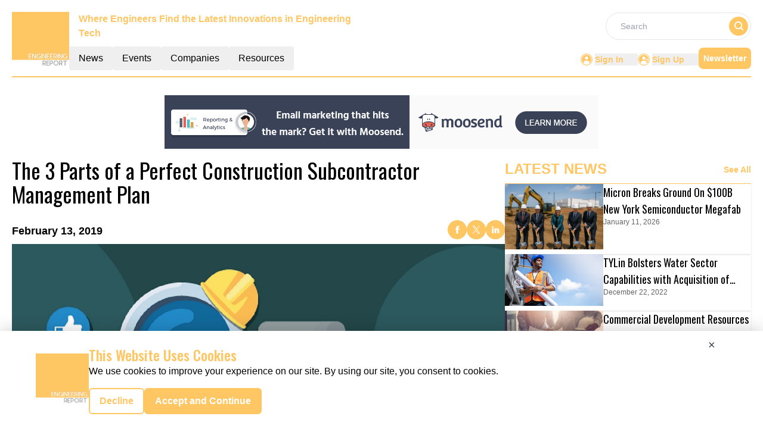

--- FILE ---
content_type: text/html; charset=utf-8
request_url: https://www.google.com/recaptcha/api2/aframe
body_size: 268
content:
<!DOCTYPE HTML><html><head><meta http-equiv="content-type" content="text/html; charset=UTF-8"></head><body><script nonce="K9U5FuPJxfjhtT1vRuqrBA">/** Anti-fraud and anti-abuse applications only. See google.com/recaptcha */ try{var clients={'sodar':'https://pagead2.googlesyndication.com/pagead/sodar?'};window.addEventListener("message",function(a){try{if(a.source===window.parent){var b=JSON.parse(a.data);var c=clients[b['id']];if(c){var d=document.createElement('img');d.src=c+b['params']+'&rc='+(localStorage.getItem("rc::a")?sessionStorage.getItem("rc::b"):"");window.document.body.appendChild(d);sessionStorage.setItem("rc::e",parseInt(sessionStorage.getItem("rc::e")||0)+1);localStorage.setItem("rc::h",'1768451781270');}}}catch(b){}});window.parent.postMessage("_grecaptcha_ready", "*");}catch(b){}</script></body></html>

--- FILE ---
content_type: text/css; charset=UTF-8
request_url: https://engineering.report/_nuxt/index.BUO_RRtQ.css
body_size: -220
content:
.filterText{color:#ffc664;font-size:16px;font-weight:600;line-height:24px}


--- FILE ---
content_type: application/javascript; charset=UTF-8
request_url: https://engineering.report/_nuxt/PreLoaderB.CT4W_SB8.js
body_size: 232
content:
import{_ as l,o as a,c as d,C as e}from"./entry.BdMpfbfj.js";const s={},r={role:"status",class:"space-y-8 animate-pulse rtl:space-x-reverse flex flex-col lg:flex-row gap-4"},t=e('<div class="flex flex-col gap-4 w-full lg:w-2/3"><div class="flex items-center justify-center h-[398px] bg-gray-300 rounded w-full"><svg class="w-10 h-10 text-gray-200 dark:text-gray-600" aria-hidden="true" xmlns="http://www.w3.org/2000/svg" fill="currentColor" viewBox="0 0 20 18"><path d="M18 0H2a2 2 0 0 0-2 2v14a2 2 0 0 0 2 2h16a2 2 0 0 0 2-2V2a2 2 0 0 0-2-2Zm-5.5 4a1.5 1.5 0 1 1 0 3 1.5 1.5 0 0 1 0-3Zm4.376 10.481A1 1 0 0 1 16 15H4a1 1 0 0 1-.895-1.447l3.5-7A1 1 0 0 1 7.468 6a.965.965 0 0 1 .9.5l2.775 4.757 1.546-1.887a1 1 0 0 1 1.618.1l2.541 4a1 1 0 0 1 .028 1.011Z"></path></svg></div><div class="h-2.5 bg-gray-200 rounded-full w-full"></div><div class="h-2 bg-gray-200 rounded-full w-full"></div><div class="h-2 bg-gray-200 rounded-full"></div><div class="h-2 bg-gray-200 rounded-full w-full"></div><div class="h-2 bg-gray-200 rounded-full max-w-[460px]"></div><div class="h-2 bg-gray-200 rounded-full max-w-[360px]"></div></div><div class="flex flex-col gap-4 w-full lg:w-1/3"><div class="flex items-center justify-center h-24 bg-gray-300 rounded w-1/2 mx-auto"><svg class="w-10 h-10 text-gray-200 dark:text-gray-600" aria-hidden="true" xmlns="http://www.w3.org/2000/svg" fill="currentColor" viewBox="0 0 20 18"><path d="M18 0H2a2 2 0 0 0-2 2v14a2 2 0 0 0 2 2h16a2 2 0 0 0 2-2V2a2 2 0 0 0-2-2Zm-5.5 4a1.5 1.5 0 1 1 0 3 1.5 1.5 0 0 1 0-3Zm4.376 10.481A1 1 0 0 1 16 15H4a1 1 0 0 1-.895-1.447l3.5-7A1 1 0 0 1 7.468 6a.965.965 0 0 1 .9.5l2.775 4.757 1.546-1.887a1 1 0 0 1 1.618.1l2.541 4a1 1 0 0 1 .028 1.011Z"></path></svg></div><div class="h-2.5 bg-gray-200 rounded-full w-full mt-3"></div><div class="h-2 bg-gray-200 rounded-full max-w-[480px]"></div><div class="h-2 bg-gray-200 rounded-full"></div><div class="h-2 bg-gray-200 rounded-full max-w-[440px]"></div><div class="h-2 bg-gray-200 rounded-full max-w-[460px]"></div><div class="h-2 bg-gray-200 rounded-full max-w-[360px]"></div></div>',2),i=[t];function c(o,g){return a(),d("div",r,i)}const v=l(s,[["render",c]]);export{v as _};


--- FILE ---
content_type: application/javascript; charset=UTF-8
request_url: https://engineering.report/_nuxt/index.BIktySuJ.js
body_size: 715
content:
import{a as R,_ as D}from"./Footer.42dHefKJ.js";import{_ as A}from"./AdsCard.5j_mtop2.js";import{_ as C}from"./HeroA.D6Q_NVFg.js";import{_ as T}from"./ContainerA.ztq0-4n1.js";import{_ as B}from"./Events.CcoVM3rR.js";import{r as a,g as L,D as k,c as U,b as s,a as i,B as F,l as I,F as M,o as d}from"./entry.BdMpfbfj.js";import{l as o}from"./layoutGenerator.BWvRWgXO.js";import{f,r as g,g as v}from"./glossary.D0wqaWkY.js";import{n as h}from"./news.In7htwsB.js";import"./nuxt-link.BOM3Cg_W.js";import"./logo.BCUDOKx0.js";import"./RightContainer.B3GPnBMX.js";import"./VerticalCard.D7aIH5C-.js";import"./layout.C-U_7VKb.js";import"./dateFormat.B8EODN1w.js";import"./HorizontalCard.6JE9sMqA.js";import"./TextCardNoImg.Da-lzGme.js";import"./vue.f36acd1f.Ds16BroV.js";import"./Spotlight.RQb4tbH_.js";import"./CardHeader.SPfb5phV.js";import"./readTime.D8ltvfhc.js";import"./ShareSocialIcons.CiwlNB0F.js";import"./events.BW1R_x9k.js";const V={class:"mx-auto mt-40"},b={class:""},H={class:"container m-auto"},J={class:"container mx-auto"},O=!1,_e={__name:"index",setup(P){const x=a(!0),y=a(null),n=a(null),l=a(null),m=a(null),p=a(null);L(async()=>{E()});const E=async()=>{try{const u=k().params.routingURL;if(!O){const _=f(g[1].items,{routeURL:u},1);m.value=_[0];let e=f(g[1].items,{excludeRouteURL:u},12);e=e.slice(0,8),e.length<=3?n.value=o(e,1,2,0,0,0):e.length>3&&e.length<=5?n.value=o(e,1,0,2,2,0):e.length>5&&e.length<=7?n.value=o(e,1,2,2,2,0):e.length>7&&(n.value=o(e,1,2,4,4,0));let t=v(h[1].items,12);t=t.slice(0,8),t.length<=3?l.value=o(t,1,2,0,0,0):t.length>3&&t.length<=5?l.value=o(t,1,0,2,2,0):t.length>5&&t.length<=7?l.value=o(t,1,2,2,2,0):t.length>7&&(l.value=o(t,1,2,4,4,0));const c=v(h[1].items,4);p.value=o(c,0,0,0,0,4)}}catch(r){console.error("Error fetching data:",r),y.value=r}finally{x.value=!1}};return(r,u)=>{const _=R,e=A,t=C,c=T,N=B,w=D;return d(),U(M,null,[s(_),i("div",V,[i("div",b,[s(e,{position:"center"})]),i("div",H,[m.value?(d(),F(t,{key:0,data:m.value,latestNewsData:p.value},null,8,["data","latestNewsData"])):I("",!0)]),i("div",J,[s(c,{class:"mt-14",data:n.value,heading:"MORE ARTICLES",EventType:"articles",corePage:"resources",displayCategoryTag:!0},null,8,["data"]),s(c,{class:"mt-14",data:l.value,heading:"MORE RELATED NEWS",EventType:"latest-news",corePage:"news",displayCategoryTag:!0},null,8,["data"]),s(N,{class:"mt-14 mb-5"})])]),s(w)],64)}}};export{_e as default};


--- FILE ---
content_type: application/javascript; charset=UTF-8
request_url: https://engineering.report/_nuxt/index.rgsVck9V.js
body_size: 689
content:
import{a as y,_ as D}from"./Footer.42dHefKJ.js";import{_ as R}from"./AdsCard.5j_mtop2.js";import{_ as w}from"./HeroA.D6Q_NVFg.js";import{_ as B}from"./Resources.zUcgoFax.js";import{_ as C}from"./ContainerA.ztq0-4n1.js";import{r as e,g as k,D as N,c as U,b as a,a as n,B as b,l as A,F,o as _}from"./entry.BdMpfbfj.js";import{l as r}from"./layoutGenerator.BWvRWgXO.js";import{f as p,g as L}from"./glossary.D0wqaWkY.js";import{n as u}from"./news.In7htwsB.js";import{s as V}from"./spotlight.DcOQRvLq.js";import"./nuxt-link.BOM3Cg_W.js";import"./logo.BCUDOKx0.js";import"./RightContainer.B3GPnBMX.js";import"./VerticalCard.D7aIH5C-.js";import"./layout.C-U_7VKb.js";import"./dateFormat.B8EODN1w.js";import"./HorizontalCard.6JE9sMqA.js";import"./TextCardNoImg.Da-lzGme.js";import"./vue.f36acd1f.Ds16BroV.js";import"./Spotlight.RQb4tbH_.js";import"./CardHeader.SPfb5phV.js";import"./readTime.D8ltvfhc.js";import"./ShareSocialIcons.CiwlNB0F.js";const E={class:"mx-auto mt-40"},H={class:"container m-auto"},I={class:"bg-pale-gray mt-14 py-14"},J={class:"container mt-14 mb-5 m-auto"},T=!1,it={__name:"index",setup(G){const d=e(!0),g=e(null),l=e(null),o=e(null),i=e(null);return k(async()=>{try{const m=N().params.routingURL;if(!T){const c=p(u[1].items,{routeURL:m},1);l.value=c[0];let t=p(u[1].items,{excludeRouteURL:m},12);t=t.slice(0,8),t.length<=3?o.value=r(t,1,2,0,0,0):t.length>3&&t.length<=5?o.value=r(t,1,0,2,2,0):t.length>5&&t.length<=7?o.value=r(t,1,2,2,2,0):t.length>7&&(o.value=r(t,1,2,4,4,0)),i.value=L(V,1)}}catch(s){console.log(s),g.value=s}finally{d.value=!1}}),(s,m)=>{const c=y,t=R,f=w,h=B,v=C,x=D;return _(),U(F,null,[a(c),n("div",E,[n("div",null,[a(t,{position:"center"})]),n("div",H,[l.value?(_(),b(f,{key:0,data:l.value,spotlightData:i.value},null,8,["data","spotlightData"])):A("",!0)]),n("div",I,[a(h,{class:"container m-auto"})]),n("div",J,[a(v,{data:o.value,heading:"more latest news",corePage:"news",EventType:"latest-news",displayCategoryTag:!0},null,8,["data"])])]),a(x)],64)}}};export{it as default};


--- FILE ---
content_type: application/javascript; charset=UTF-8
request_url: https://engineering.report/_nuxt/nuxt-link.BOM3Cg_W.js
body_size: 1390
content:
import{J as _,K as B,L,G as b,M as q,r as C,g as N,N as w,O as T,I as U,P as I,Q as P,R as O,S as V,T as j,U as D,V as E,W as R,X as F,Y as H,Z as M}from"./entry.BdMpfbfj.js";async function k(t,r=_()){const{path:s,matched:e}=r.resolve(t);if(!e.length||(r._routePreloaded||(r._routePreloaded=new Set),r._routePreloaded.has(s)))return;const n=r._preloadPromises=r._preloadPromises||[];if(n.length>4)return Promise.all(n).then(()=>k(t,r));r._routePreloaded.add(s);const i=e.map(c=>{var a;return(a=c.components)==null?void 0:a.default}).filter(c=>typeof c=="function");for(const c of i){const a=Promise.resolve(c()).catch(()=>{}).finally(()=>n.splice(n.indexOf(a)));n.push(a)}await Promise.all(n)}const z=(...t)=>t.find(r=>r!==void 0);function Q(t){const r=t.componentName||"NuxtLink";function s(e,n){if(!e||t.trailingSlash!=="append"&&t.trailingSlash!=="remove")return e;if(typeof e=="string")return S(e,t.trailingSlash);const i="path"in e?e.path:n(e).path;return{...e,name:void 0,path:S(i,t.trailingSlash)}}return B({name:r,props:{to:{type:[String,Object],default:void 0,required:!1},href:{type:[String,Object],default:void 0,required:!1},target:{type:String,default:void 0,required:!1},rel:{type:String,default:void 0,required:!1},noRel:{type:Boolean,default:void 0,required:!1},prefetch:{type:Boolean,default:void 0,required:!1},noPrefetch:{type:Boolean,default:void 0,required:!1},activeClass:{type:String,default:void 0,required:!1},exactActiveClass:{type:String,default:void 0,required:!1},prefetchedClass:{type:String,default:void 0,required:!1},replace:{type:Boolean,default:void 0,required:!1},ariaCurrentValue:{type:String,default:void 0,required:!1},external:{type:Boolean,default:void 0,required:!1},custom:{type:Boolean,default:void 0,required:!1}},setup(e,{slots:n}){const i=_(),c=E(),a=b(()=>{const l=e.to||e.href||"";return s(l,i.resolve)}),f=b(()=>typeof a.value=="string"&&q(a.value,{acceptRelative:!0})),m=b(()=>e.target&&e.target!=="_self"),p=b(()=>e.external||m.value?!0:typeof a.value=="object"?!1:a.value===""||f.value),x=C(!1),v=C(null),A=l=>{var d;v.value=e.custom?(d=l==null?void 0:l.$el)==null?void 0:d.nextElementSibling:l==null?void 0:l.$el};if(e.prefetch!==!1&&e.noPrefetch!==!0&&e.target!=="_blank"&&!$()){const d=R();let h,u=null;N(()=>{const y=W();w(()=>{h=T(()=>{var g;(g=v==null?void 0:v.value)!=null&&g.tagName&&(u=y.observe(v.value,async()=>{u==null||u(),u=null;const o=typeof a.value=="string"?a.value:i.resolve(a.value).fullPath;await Promise.all([d.hooks.callHook("link:prefetch",o).catch(()=>{}),!p.value&&k(a.value,i).catch(()=>{})]),x.value=!0}))})})}),U(()=>{h&&I(h),u==null||u(),u=null})}return()=>{var y,g;if(!p.value){const o={ref:A,to:a.value,activeClass:e.activeClass||t.activeClass,exactActiveClass:e.exactActiveClass||t.exactActiveClass,replace:e.replace,ariaCurrentValue:e.ariaCurrentValue,custom:e.custom};return e.custom||(x.value&&(o.class=e.prefetchedClass||t.prefetchedClass),o.rel=e.rel||void 0),P(O("RouterLink"),o,n.default)}const l=typeof a.value=="object"?((y=i.resolve(a.value))==null?void 0:y.href)??null:a.value&&!e.external&&!f.value?s(V(c.app.baseURL,a.value),i.resolve):a.value||null,d=e.target||null,h=z(e.noRel?"":e.rel,t.externalRelAttribute,f.value||m.value?"noopener noreferrer":"")||null,u=()=>F(l,{replace:e.replace});return e.custom?n.default?n.default({href:l,navigate:u,get route(){if(!l)return;const o=j(l);return{path:o.pathname,fullPath:o.pathname,get query(){return D(o.search)},hash:o.hash,params:{},name:void 0,matched:[],redirectedFrom:void 0,meta:{},href:l}},rel:h,target:d,isExternal:p.value,isActive:!1,isExactActive:!1}):null:P("a",{ref:v,href:l,rel:h,target:d},(g=n.default)==null?void 0:g.call(n))}}})}const J=Q(L);function S(t,r){const s=r==="append"?H:M;return q(t)&&!t.startsWith("http")?t:s(t,!0)}function W(){const t=R();if(t._observer)return t._observer;let r=null;const s=new Map,e=(i,c)=>(r||(r=new IntersectionObserver(a=>{for(const f of a){const m=s.get(f.target);(f.isIntersecting||f.intersectionRatio>0)&&m&&m()}})),s.set(i,c),r.observe(i),()=>{s.delete(i),r.unobserve(i),s.size===0&&(r.disconnect(),r=null)});return t._observer={observe:e}}function $(){const t=navigator.connection;return!!(t&&(t.saveData||/2g/.test(t.effectiveType)))}export{J as _};


--- FILE ---
content_type: application/javascript; charset=UTF-8
request_url: https://engineering.report/_nuxt/index.CRvlIujR.js
body_size: 882
content:
import{a as A,_ as R}from"./Footer.42dHefKJ.js";import{_ as $}from"./AdsCard.5j_mtop2.js";import{_ as D}from"./PreLoaderB.CT4W_SB8.js";import{_ as F}from"./CardHeader.SPfb5phV.js";import{_ as H}from"./LeftContainer.BCtRAmCu.js";import{_ as V}from"./Spotlight.RQb4tbH_.js";import{_ as J}from"./RightContainer.B3GPnBMX.js";import{_ as S}from"./Resources.zUcgoFax.js";import{u as G}from"./vue.f36acd1f.Ds16BroV.js";import{f as I,r as n,g as M,c as p,b as t,a as e,B as w,l as h,F as P,o as l}from"./entry.BdMpfbfj.js";import{l as i}from"./layoutGenerator.BWvRWgXO.js";import{s as U}from"./spotlight.DcOQRvLq.js";import{n as y}from"./news.In7htwsB.js";import{g as m}from"./glossary.D0wqaWkY.js";import{m as N}from"./MetaData.BFK_xtJR.js";import{c as j}from"./logo.BCUDOKx0.js";import"./nuxt-link.BOM3Cg_W.js";import"./VerticalCard.D7aIH5C-.js";import"./layout.C-U_7VKb.js";import"./dateFormat.B8EODN1w.js";import"./TextCardNoImg.Da-lzGme.js";import"./HorizontalCard.6JE9sMqA.js";const q={class:"mx-auto mt-40"},z={class:"container m-auto"},K={key:0},O={key:1},Q={class:"w-full flex flex-col lg:flex-row gap-2 md:gap-4"},W={class:"flex flex-col gap-4 w-full lg:w-2/3"},X={class:"flex flex-col gap-4 w-full lg:w-1/3"},Y={class:"mt-3 lg:flex gap-4"},Z={class:"flex flex-col gap-4 w-full lg:w-2/3"},tt={class:"flex flex-col gap-2 w-full lg:w-1/3"},et={class:"bg-pale-gray py-14 mt-14"},ot=!1,Et={__name:"index",setup(st){var v;const C=I(),r=n(!0),T=n(null),u=n(null),d=n(null),f=n(null),g=n(null);if(M(async()=>{try{if(!ot){let o=[],a=[];o=m(y[1].items,8),d.value=i(o,1,2,4,0,0),a=m(y[2].items,15);const s=a.slice(0,7),_=a.slice(7,15);f.value=i(s,1,2,4,0,0),g.value=i(_,1,0,4,4,0),u.value=m(U,1)}}catch(o){T.value=o}finally{r.value=!1}}),(v=N)!=null&&v.news){const{title:o,meta:a}=N.news;G({link:[{rel:"canonical",href:`${j.pubsBaseUrl}${C.path.replace("/","")}`}],title:o,meta:a.map(s=>({name:s.name||null,property:s.property||null,content:s.content}))})}return(o,a)=>{const s=A,_=$,k=D,c=F,x=H,B=V,E=J,L=S,b=R;return l(),p(P,null,[t(s),e("div",q,[e("div",z,[t(_,{position:"center"}),r.value?(l(),p("div",K,[t(k)])):(l(),p("div",O,[e("div",Q,[e("div",W,[t(c,{EventType:"/news/latest-news",heading:"Latest News",seeAllbtn:"true"}),t(x,{data:d.value,EventType:"latest-news",displayCategoryTag:!0},null,8,["data"])]),e("div",X,[t(c,{heading:"spotlight"}),r.value?h("",!0):(l(),w(B,{key:0,data:u.value},null,8,["data"])),r.value?h("",!0):(l(),w(_,{key:1,position:"left"}))])])])),t(c,{class:"mt-14",EventType:"/news/top-stories",heading:"Top Stories",seeAllbtn:"true"}),e("div",Y,[e("div",Z,[t(x,{EventType:"top-stories",data:f.value,displayCategoryTag:!0},null,8,["data"])]),e("div",tt,[t(E,{EventType:"top-stories",data:g.value,displayCategoryTag:!0},null,8,["data"])])])]),e("div",et,[t(L,{class:"container m-auto"})])]),t(b)],64)}}};export{Et as default};


--- FILE ---
content_type: application/javascript; charset=UTF-8
request_url: https://engineering.report/_nuxt/MarketMovers.Co_3S1Il.js
body_size: 1329
content:
import{_ as E}from"./nuxt-link.BOM3Cg_W.js";import{u as b,o as a,c as s,a as e,n as i,b as u,w as $,t as x,F as g,m as h,l as m,j as D}from"./entry.BdMpfbfj.js";import{c as w}from"./logo.BCUDOKx0.js";const j=""+new URL("top10-line-lg.CKthykp5.png",import.meta.url).href,L={class:"h-full card-main"},I={class:"flex justify-between mb-4 gap-2"},R={class:"text-2xl font-normal lg:w-auto w-[60%] line-clamp-2"},N={class:"w-[40%] h-16"},U=["src"],M={class:"flex gap-2 flex-wrap"},H={key:0,class:"btn my-1 text-xs bg-light-cyan"},S=["innerHTML"],V={__name:"TextCard",props:["cardData","ellipsis","top10Companies","EventType"],setup(t){const v=n=>{for(const o of w.CategoryTag)if(String(o.key)===String(n))return o.value;return n};return b(),(n,o)=>{var c;const p=E;return a(),s("div",L,[e("img",{src:j,alt:"Image",class:i(["card-img",t.top10Companies=="true"?"":"hidden"])},null,2),e("div",{class:i(["p-6 bg-white my-2 h-full flex flex-col justify-between cursor-pointer",t.top10Companies?"mt-[30px]":""])},[u(p,{to:`/${t.EventType}/${t.cardData.RouteURL||((c=t.cardData)==null?void 0:c.RouteUrl)}`},{default:$(()=>{var r,d,y;return[e("div",I,[e("div",R,x((r=t.cardData)==null?void 0:r.CompanyName),1),e("div",N,[e("img",{class:"max-w-full max-h-full object-contain",src:(d=t.cardData)==null?void 0:d.Logo,alt:"Textcard Image"},null,8,U)])]),e("div",null,[e("div",M,[(a(!0),s(g,null,h(t.cardData.categoryList,(f,T)=>(a(),s("div",{key:T},[f!==""?(a(),s("div",H,x(v(f.trim())),1)):m("",!0)]))),128))]),e("div",{class:i(["text-sm font-normal text-charcoal font-sans",t.ellipsis]),innerHTML:(y=t.cardData)==null?void 0:y.Description},null,10,S)])]}),_:1},8,["to"])],2)])}}},_=V,B=""+new URL("top10-line-sm.CHceR5UB.png",import.meta.url).href,F={class:"flex flex-row-reverse lg:flex-col justify-between gap-2"},z={class:""},A=["src"],K={class:"text-2xl font-normal lg:w-auto"},P={class:"flex gap-2 flex-wrap"},q={key:0,class:"btn my-1 text-xs bg-light-cyan"},G=["innerHTML"],J={__name:"ImageTextCard",props:["cardData","ellipsis","top10Companies","EventType"],setup(t){b();const v=n=>{for(const o of w.CategoryTag)if(String(o.key)===String(n))return o.value;return n};return(n,o)=>{var c;const p=E;return a(),s("div",{class:i(["h-full",t.top10Companies=="true"?"card-main":""])},[e("img",{src:B,alt:"Image",class:i(t.top10Companies=="true"?"card-img-imagetextcard lg:block hidden":"hidden")},null,2),e("img",{src:j,alt:"Image",class:i(t.top10Companies=="true"?"card-img block lg:hidden":"hidden")},null,2),u(p,{to:`/${t.EventType}/${t.cardData.RouteURL||((c=t.cardData)==null?void 0:c.RouteUrl)}`,class:"flex-col p-6 bg-white h-full flex justify-between cursor-pointer"},{default:$(()=>[e("div",F,[e("div",z,[e("img",{class:"w-auto h-auto max-h-12 object-contain",src:t.cardData.Logo,alt:"Image"},null,8,A)]),e("div",K,x(t.cardData.CompanyName),1)]),e("div",null,[e("div",P,[(a(!0),s(g,null,h(t.cardData.categoryList,(r,d)=>(a(),s("div",{key:d},[r!==""?(a(),s("div",q,x(v(r.trim())),1)):m("",!0)]))),128))]),e("div",{class:i(["text-sm font-normal text-charcoal font-sans",t.ellipsis]),innerHTML:t.cardData.Description},null,10,G)])]),_:1},8,["to"])],2)}}},O=J,Q={key:0,class:"text-2xl font-bold text-primary uppercase border-solid border-b-[0.5px] border-primary font-sans"},W={key:0},X={class:"lg:flex grid grid-cols-1"},Y={key:0,class:"h-full"},Z={key:1,class:"h-full"},tt={key:1},et={class:"lg:flex"},at={class:"grid md:grid-cols-2 lg:grid-cols-3"},st={key:2},lt={class:"lg:flex"},nt={class:"grid md:grid-cols-2 lg:grid-cols-4"},it={key:3},ot={class:"md:grid md:grid-cols-3 lg:grid-cols-4"},ct={__name:"MarketMovers",props:["data","heading","EventType"],setup(t){const v=b();let n=!1;return v.currentRoute.value.fullPath.includes("/all-companies")&&(n=!0),(o,p)=>{var c,r,d,y,f,T,C,k;return a(),s("div",null,[D(n)?m("",!0):(a(),s("div",Q,[e("span",null,x(t.heading),1)])),e("div",{class:i(D(n)?"mt-3":"mt-[50px]")},[((r=(c=t.data)==null?void 0:c.obj1)==null?void 0:r.length)>0?(a(),s("div",W,[e("div",X,[(a(!0),s(g,null,h(t.data.obj1,l=>(a(),s("div",{key:l.ID,class:i([l.width,"my-2 md:mx-2"])},[l.component=="TextCard"?(a(),s("div",Y,[u(_,{cardData:l,ellipsis:"ellipsis-3",top10Companies:D(n)?"false":"true",EventType:t.EventType},null,8,["cardData","top10Companies","EventType"])])):(a(),s("div",Z,[u(O,{cardData:l,ellipsis:"ellipsis-3",top10Companies:D(n)?"false":"true",EventType:t.EventType},null,8,["cardData","top10Companies","EventType"])]))],2))),128))])])):m("",!0),((y=(d=t.data)==null?void 0:d.obj2)==null?void 0:y.length)>0?(a(),s("div",tt,[e("div",et,[e("div",at,[(a(!0),s(g,null,h(t.data.obj2,l=>(a(),s("div",{key:l.ID,class:"my-2 md:mx-2"},[u(_,{cardData:l,ellipsis:"ellipsis-2",EventType:t.EventType},null,8,["cardData","EventType"])]))),128))])])])):m("",!0),((T=(f=t.data)==null?void 0:f.obj3)==null?void 0:T.length)>0?(a(),s("div",st,[e("div",lt,[e("div",nt,[(a(!0),s(g,null,h(t.data.obj3,l=>(a(),s("div",{key:l.ID,class:"my-2 md:mx-2"},[u(_,{cardData:l,ellipsis:"ellipsis-3",EventType:t.EventType},null,8,["cardData","EventType"])]))),128))])])])):m("",!0),((k=(C=t.data)==null?void 0:C.obj4)==null?void 0:k.length)>0?(a(),s("div",it,[e("div",ot,[(a(!0),s(g,null,h(t.data.obj4,l=>(a(),s("div",{class:"my-4 md:m-2",key:l.ID},[u(_,{cardData:l,ellipsis:"ellipsis-3",EventType:t.EventType,top10Companies:"false"},null,8,["cardData","EventType"])]))),128))])])):m("",!0)],2)])}}},mt=ct;export{O as I,_ as T,mt as _};


--- FILE ---
content_type: application/javascript; charset=UTF-8
request_url: https://engineering.report/_nuxt/globalCompanies.BEak1YKQ.js
body_size: 13876
content:
import{_ as n,o as i,c as a,a as e}from"./entry.BdMpfbfj.js";const t={},o=e("div",{role:"status",class:"space-y-8 animate-pulse md:space-y-0 md:space-x-8 rtl:space-x-reverse md:flex md:items-center"},[e("div",{class:"flex items-center justify-center h-[398px] bg-gray-300 rounded w-full"},[e("svg",{class:"w-10 h-10 text-gray-200 dark:text-gray-600","aria-hidden":"true",xmlns:"http://www.w3.org/2000/svg",fill:"currentColor",viewBox:"0 0 20 18"},[e("path",{d:"M18 0H2a2 2 0 0 0-2 2v14a2 2 0 0 0 2 2h16a2 2 0 0 0 2-2V2a2 2 0 0 0-2-2Zm-5.5 4a1.5 1.5 0 1 1 0 3 1.5 1.5 0 0 1 0-3Zm4.376 10.481A1 1 0 0 1 16 15H4a1 1 0 0 1-.895-1.447l3.5-7A1 1 0 0 1 7.468 6a.965.965 0 0 1 .9.5l2.775 4.757 1.546-1.887a1 1 0 0 1 1.618.1l2.541 4a1 1 0 0 1 .028 1.011Z"})])]),e("div",{class:"w-[48%]"},[e("div",{class:"h-2.5 bg-gray-200 rounded-full w-48 mb-4"}),e("div",{class:"h-2 bg-gray-200 rounded-full max-w-[480px] mb-2.5"}),e("div",{class:"h-2 bg-gray-200 rounded-full mb-2.5"}),e("div",{class:"h-2 bg-gray-200 rounded-full max-w-[440px] mb-2.5"}),e("div",{class:"h-2 bg-gray-200 rounded-full max-w-[460px] mb-2.5"}),e("div",{class:"h-2 bg-gray-200 rounded-full max-w-[360px]"})]),e("span",{class:"sr-only"},"Loading...")],-1),s=[o];function r(c,l){return i(),a("div",null,s)}const d=n(t,[["render",r]]),u={1:{count:10,items:[{ID:"4",CompanyName:"Bespoke Metrics Inc.",DomainName:"compass.bespokemetrics.com",PageSection:"1",Description:"Bespoke Metrics is a data management and analytical model development company. We blend expertise in data management, model development, and user interface to provide innovative solutions for industries looking to utilize data to its fullest.",Logo:"https://mmpubsitesv2.s3.ap-south-1.amazonaws.com/engineering/images/company_details/0e760890-e5d0-4005-9b8a-b1d491ac18d3_Bespoke-Metrics.png",CategoryTag:"Services,",RouteURL:"bespoke-metrics-inc",MetaTitle:"Bespoke Metrics Inc.",MetaDescription:"Bespoke Metrics is a data management and analytical model development company.",EntryDate:"2023-09-14T17:14:23.783Z",CompanyID:"1984",LinkedinLink:null,TwitterLink:null,FacebookLink:null},{ID:"3",CompanyName:"Deltek",DomainName:"deltek.com",PageSection:"1",Description:"Deltek helps power project success—at every stage of the project lifecycle—for over 30,000 organizations. As the leading provider of small business and enterprise software for project-based businesses, we strive to deliver solutions that enable superior project and financial intelligence, management, and collaboration.",Logo:"https://mmpubsitesv2.s3.ap-south-1.amazonaws.com/engineering/images/company_details/aa39b426-886d-4129-8160-ce88df210d38_Deltek.png",CategoryTag:"Services,",RouteURL:"deltek",MetaTitle:"Deltek",MetaDescription:"Deltek helps power project success—at every stage of the project lifecycle",EntryDate:"2023-09-21T15:14:44.530Z",CompanyID:"1985",LinkedinLink:null,TwitterLink:null,FacebookLink:null},{ID:"1",CompanyName:"EXP",DomainName:"exp.com",PageSection:"1",Description:`With a mission to understand, innovate, partner and deliver, EXP provides engineering, architecture, design and consulting services to the world’s built and natural environments.\r
\r
Our heritage dates back to 1906, when the earliest of EXP's predecessor companies started its engineering infrastructure practice.`,Logo:"https://mmpubsitesv2.s3.ap-south-1.amazonaws.com/engineering/images/company_details/60c21b48-847d-41b3-b8f1-b5dd848a97a6_EXP.png",CategoryTag:"Services,",RouteURL:"exp",MetaTitle:"EXP",MetaDescription:"With a mission to understand, innovate, partner and deliver",EntryDate:"2023-10-12T13:38:30.283Z",CompanyID:"1987",LinkedinLink:null,TwitterLink:null,FacebookLink:null},{ID:"5",CompanyName:"Giatec | Smart Construction Solutions",DomainName:"giatecscientific.com",PageSection:"1",Description:"Giatec's vision is to revolutionize the concrete industry. Combining wireless concrete sensors and mobile apps, Giatec has developed smart IoT-based technologies [https://www.giatecscientific.com/product/] for real-time monitoring of concrete properties such as temperature, humidity and strength. This provides critical information to contractors so they can make efficient and informed decisions on the jobsite, ultimately saving time and money. Ready-mix producers also leverage the Giatec cloud solution that gives them access to field concrete performance data in order to optimize their mix designs.",Logo:"https://mmpubsitesv2.s3.ap-south-1.amazonaws.com/engineering/images/company_details/190df033-860d-47c9-8e37-e75ce9756ba0_Giatec.png",CategoryTag:"Services,",RouteURL:"giatec-smart-construction-solutions",MetaTitle:"Giatec | Smart Construction Solutions",MetaDescription:"Giatec's vision is to revolutionize the concrete industry.",EntryDate:"2023-08-31T17:40:56.440Z",CompanyID:"1983",LinkedinLink:null,TwitterLink:null,FacebookLink:null},{ID:"2",CompanyName:"HED",DomainName:"hed.design",PageSection:"1",Description:"At HED, great design is about thinking creatively to overcome challenges and improve real world outcomes. Our firm has a long history and reputation for excellence because we believe that all the facets of our design, from architecture, consulting, engineering, and planning, must create a positive impact for our clients, the community, and the world through responsive, innovative, and sustainable design solutions.",Logo:"https://mmpubsitesv2.s3.ap-south-1.amazonaws.com/engineering/images/company_details/d720d65e-c491-4b0e-a908-084f666203de_HED.png",CategoryTag:"Services,",RouteURL:"hed",MetaTitle:"HED",MetaDescription:"At HED, great design is about thinking creatively to overcome challenges",EntryDate:"2023-10-05T13:00:31.713Z",CompanyID:"1986",LinkedinLink:null,TwitterLink:null,FacebookLink:null},{ID:"6",CompanyName:"Martinus",DomainName:"martinusrail.com.au",PageSection:"1",Description:"Martinus is an Australian owned, industry leading, full-service railway infrastructure company that builds and maintains large scale railways and intermodals across Australia, New Zealand, North America and Chile along with select projects in other countries around the globe.",Logo:"https://mmpubsitesv2.s3.ap-south-1.amazonaws.com/engineering/images/company_details/977f058d-0840-4707-a8d7-11bbd2774ac0_Martinus.png",CategoryTag:"Services,",RouteURL:"martinus",MetaTitle:"Martinus",MetaDescription:"Martinus is an Australian owned, industry leading, full-service railway infrastructure company",EntryDate:"2023-08-29T15:44:16.067Z",CompanyID:"1982",LinkedinLink:null,TwitterLink:null,FacebookLink:null},{ID:"7",CompanyName:"PlanHub",DomainName:"planhub.com",PageSection:"1",Description:"PlanHub is a cloud-based, pre-construction bidding app and management software that facilitates the bidding process between General Contractors, Subcontractors, & Suppliers. PlanHub is designed to connect all sectors of the commercial construction community together in one place and allow General Contractors to send out their project invitations to over 400,000 of the country’s best commercial subcontractors & suppliers.",Logo:"https://mmpubsitesv2.s3.ap-south-1.amazonaws.com/engineering/images/company_details/5ce8bfbf-54c6-4975-8f88-dcef1aab9067_PlanHub.png",CategoryTag:"Services,",RouteURL:"planhub",MetaTitle:"PlanHub",MetaDescription:"PlanHub is a cloud-based, pre-construction bidding app",EntryDate:"2023-08-25T17:15:43.583Z",CompanyID:"1981",LinkedinLink:null,TwitterLink:null,FacebookLink:null},{ID:"10",CompanyName:"Strategic Technology Consulting",DomainName:"stechnologyconsulting.com",PageSection:"1",Description:"STC is leading the transformation from traditional document-centric engineering to Model-Based Systems Engineering. Our team utilizes industry leading methods, languages, and tools, to specify and design complex systems, addressing our nation's most critical challenges. Our Digital Engineering ecosystem integrates MBSE activities with other engineering disciplines including DevSecOps, Mechanical, Reliability, Product Lifecycle Management, and others.",Logo:"https://mmpubsitesv2.s3.ap-south-1.amazonaws.com/engineering/images/company_details/13cb1fbe-bebb-40e2-bc1f-3ebf058147ff_imageedit_15_8850012575.png",CategoryTag:"Services,",RouteURL:"strategic-technology-consulting",MetaTitle:"Strategic Technology Consulting",MetaDescription:"STC is leading the transformation from traditional document-centric",EntryDate:"2023-08-14T15:42:54.743Z",CompanyID:"1978",LinkedinLink:null,TwitterLink:null,FacebookLink:null},{ID:"9",CompanyName:"Supernal",DomainName:"supernal.aero",PageSection:"1",Description:"Supernal (Su·per·nal) is a U.S.-based smart mobility service provider redefining how people move, connect and live. We are developing an Advanced Air Mobility eVTOL vehicle and working to responsibly co-create the supporting ecosystem and integrate it into existing transit options.",Logo:"https://mmpubsitesv2.s3.ap-south-1.amazonaws.com/engineering/images/company_details/987f8c02-622b-4527-9cd5-217558121525_Supernal.png",CategoryTag:"Services,",RouteURL:"supernal",MetaTitle:"Supernal",MetaDescription:"Supernal (Su·per·nal) is a U.S.-based smart mobility service provider redefining how people move, connect and live.",EntryDate:"2023-08-16T17:48:10.550Z",CompanyID:"1979",LinkedinLink:null,TwitterLink:null,FacebookLink:null},{ID:"8",CompanyName:"urban-gro, Inc.",DomainName:"urban-gro.com",PageSection:"1",Description:"urban-gro, Inc.® (Nasdaq: UGRO) is an integrated professional services and design-build firm. We offer value-added architectural, engineering, and construction management solutions to the Controlled Environment Agriculture (“CEA”), industrial, healthcare, and other commercial sectors. Innovation, collaboration, and creativity drive our team to provide exceptional customer experiences. With offices across North American and in Europe, we deliver Your Vision – Built. Learn more by visiting urban-gro.com.",Logo:"https://mmpubsitesv2.s3.ap-south-1.amazonaws.com/engineering/images/company_details/784e9f75-1607-4b0f-897e-1988f95f268e_urban-gro_logo.png",CategoryTag:"Services,",RouteURL:"urban-gro-inc",MetaTitle:"urban-gro, Inc.",MetaDescription:"urban-gro, Inc.® (Nasdaq: UGRO) is an integrated professional services",EntryDate:"2023-08-22T13:23:46.910Z",CompanyID:"1980",LinkedinLink:null,TwitterLink:null,FacebookLink:null}]},2:{count:10,items:[{ID:"15",CompanyName:"Altair",DomainName:"altair.com",PageSection:"2",Description:"Altair (Nasdaq: ALTR) is a global leader in computational science and intelligence, which provides software and cloud solutions in the areas of simulation, high-performance computing (HPC), and artificial intelligence (AI). Altair enables organizations in nearly every industry to compete more effectively in a connected world while creating a more sustainable future.",Logo:"https://mmpubsitesv2.s3.ap-south-1.amazonaws.com/engineering/images/company_details/ec33e753-7e1e-41ad-88d9-02803b3ec8cf_Altair.png",CategoryTag:"Services,",RouteURL:"altair",MetaTitle:"Altair",MetaDescription:"Altair (Nasdaq: ALTR) is a global leader in computational science and intelligence",EntryDate:"2023-07-28T12:29:54.467Z",CompanyID:"1973",LinkedinLink:null,TwitterLink:null,FacebookLink:null},{ID:"20",CompanyName:"Blattner Company",DomainName:"blattnercompany.com",PageSection:"2",Description:"Blattner Company is a diversified renewable energy contractor providing leading expertise and collaborative construction solutions nationwide. Blattner Company is the parent company of Blattner Energy and D.H. Blattner & Sons, of which all are members of the Quanta Services family of companies and are industry-leading renewable energy contractors in their respective markets throughout the United States. Building on more than a century of innovation, the Blattner Family of Companies provides complete engineering, procurement and construction services for utility-scale solar, wind, energy storage and power delivery projects with proven project management skills and self-performance of all major work activities.",Logo:"https://mmpubsitesv2.s3.ap-south-1.amazonaws.com/engineering/images/company_details/4d0f74be-cbb3-41da-9206-648ed5abbf2c_Blattner_Company.png",CategoryTag:"Services,",RouteURL:"blattner-company",MetaTitle:"Blattner Company",MetaDescription:"Blattner Company is a diversified renewable energy contractor",EntryDate:"2023-07-20T12:21:48.320Z",CompanyID:"1968",LinkedinLink:null,TwitterLink:null,FacebookLink:null},{ID:"12",CompanyName:"BWXT Canada Ltd",DomainName:"bwxt.com",PageSection:"2",Description:"BWXT Canada Ltd. (BWXT Canada) has over 60 years of expertise and experience in the design, manufacturing, commissioning and service of nuclear power generation equipment. This includes CANDU and Pressurized Water Reactor steam generators, nuclear fuel and fuel components, critical plant components, parts and related plant services. Headquartered in Cambridge, Ontario, BWXT Canada has approximately 1290 employees at locations in Cambridge, Peterborough, Port Elgin, Pickering, Toronto,  Arnprior, and Oakville, Ontario.",Logo:"https://mmpubsitesv2.s3.ap-south-1.amazonaws.com/engineering/images/company_details/e53f6b30-a946-40f5-bce1-feb8a3742cd3_BWXT-Canada-Ltd.png",CategoryTag:"Services,",RouteURL:"bwxt-canada-ltd",MetaTitle:"BWXT Canada Ltd",MetaDescription:"BWXT Canada Ltd. (BWXT Canada) has over 60 years of expertise and experience in the design",EntryDate:"2023-08-08T17:07:37.247Z",CompanyID:"1976",LinkedinLink:null,TwitterLink:null,FacebookLink:null},{ID:"11",CompanyName:"Control Point Associates, Inc.",DomainName:"cpasurvey.com",PageSection:"2",Description:`For over 30 years, Control Point Associates, Inc. has provided the talent needed for the jobs and projects critical to client success by delivering quality survey documents in a cost-effective and time-efficient manner.\r
\r
Control Point Associates is uniquely qualified to perform any necessary land surveying services including but not limited to commercial, construction, geospatial, residential and consultation.   For more detailed information about our services please visit our website.`,Logo:"https://mmpubsitesv2.s3.ap-south-1.amazonaws.com/engineering/images/company_details/43651116-0ccc-4dfc-8006-3794ed54f12e_Control-Point-Associates.png",CategoryTag:"Services,",RouteURL:"control-point-associates-inc",MetaTitle:"Control Point Associates, Inc.",MetaDescription:"For over 30 years, Control Point Associates, Inc.",EntryDate:"2023-08-11T12:15:10.047Z",CompanyID:"1977",LinkedinLink:null,TwitterLink:null,FacebookLink:null},{ID:"18",CompanyName:"Latitude 33 Planning & Engineering",DomainName:"latitude33.com",PageSection:"2",Description:`Established in 1993, Latitude 33 is a California Certified Small Business dedicated to serving the San Diego region. Our market diversity ranges from education to residential to military with services including: \r
\r
•	Land Planning \r
•	Civil Engineering\r
•	Land Survey, Mapping & Staking\r
•	GIS and Utility Mapping\r
•	Stormwater Management\r
•	Drone Technology\r
\r
\r
Our passion, curiosity, and desire to exceed expectations is what sets us apart.  By having planning, engineering, and surveying services under one roof, Latitude 33 offers our clients the benefits of streamlined communication and processes in a ready-built, cohesive team. Latitude 33 consistently receives high marks for being proactive team leaders, having solution-oriented attitudes, and for truly caring about the needs of our clients and community.`,Logo:"https://mmpubsitesv2.s3.ap-south-1.amazonaws.com/engineering/images/company_details/76ac05f4-bf61-49af-bc2f-db4227a3f2b7_Latitude-33-Planning-&-Engineering.png",CategoryTag:"Services,",RouteURL:"latitude-33-planning-and-engineering",MetaTitle:"Latitude 33 Planning & Engineering",MetaDescription:"Established in 1993, Latitude 33 is a California Certified Small Busines",EntryDate:"2023-07-24T15:47:52.220Z",CompanyID:"1970",LinkedinLink:null,TwitterLink:null,FacebookLink:null},{ID:"16",CompanyName:"North American Construction Group",DomainName:"nacg.ca",PageSection:"2",Description:"North American Construction Group provides a wide range of mining and heavy construction services to customers in the resource development and industrial construction sectors, primarily within the Canadian oil sands. With over 60 years of experience, we have the skills and resources necessary to provide construction and operations support services to both mining and “in situ” oil sands projects, and qualified staff to complete each project safely and efficiently. We also operate one of the largest equipment fleets in the oil sands.",Logo:"https://mmpubsitesv2.s3.ap-south-1.amazonaws.com/engineering/images/company_details/b37b09f8-3264-415b-aa8f-a5c727cd5d23_North-American-Construction-Group.png",CategoryTag:"Services,",RouteURL:"north-american-construction-group",MetaTitle:"North American Construction Group",MetaDescription:"North American Construction Group provides a wide range",EntryDate:"2023-07-27T13:37:40.980Z",CompanyID:"1972",LinkedinLink:null,TwitterLink:null,FacebookLink:null},{ID:"13",CompanyName:"Portland Utilities Construction Company, LLC",DomainName:"pucc.org",PageSection:"2",Description:"Founded in 1991, Portland Utilities Construction Company, LLC has been a leader in the trenchless pipe replacement/rehabilitation industry for over 20 years spanning 16 different states and the District of Columbia.  PUCC has been dedicated to serving our engineering, municipal, and industrial clients in a personal and professional manner.  That deducation has been rewarded with positive growth, a positive reputation, and pride in  our company.",Logo:"https://mmpubsitesv2.s3.ap-south-1.amazonaws.com/engineering/images/company_details/2e03c194-4416-462d-8433-8452f22be201_Portland-Utilities-Construction-Company,-LLC.png",CategoryTag:"Services,",RouteURL:"portland-utilities-construction-company-llc",MetaTitle:"Portland Utilities Construction Company, LLC",MetaDescription:"Founded in 1991, Portland Utilities Construction Company, LLC",EntryDate:"2023-08-01T12:39:25.040Z",CompanyID:"1975",LinkedinLink:null,TwitterLink:null,FacebookLink:null},{ID:"14",CompanyName:"Sunray Engineering Ltd",DomainName:"sunraydoors.co.uk",PageSection:"2",Description:`With over 30 years of experience, Sunray a leading designer, manufacturer and installer of steel commercial doors, fire doors, security doors, industrial doors and louvre systems.\r
\r
Based at one site in Ashford, Kent, and equipped with an extensive plant and skilled workforce; we are dedicated to delivering high quality products and service within tight deadlines; with a flexible and friendly approach that has become synonymous with the Sunray name.`,Logo:"https://mmpubsitesv2.s3.ap-south-1.amazonaws.com/engineering/images/company_details/9d6f894e-5ad8-42c9-90a0-6c9efdf0e080_Sunray-Engineering.png",CategoryTag:"Services,",RouteURL:"sunray-engineering-ltd",MetaTitle:"Sunray Engineering Ltd",MetaDescription:"With over 30 years of experience, Sunray a leading designer",EntryDate:"2023-07-31T15:26:01.343Z",CompanyID:"1974",LinkedinLink:null,TwitterLink:null,FacebookLink:null},{ID:"19",CompanyName:"Terraphase Engineering Inc.",DomainName:"terraphase.com",PageSection:"2",Description:"Terraphase offers cost-effective solutions to complex environmental and engineering challenges. We listen to our clients and focus on their needs. We apply technical expertise and keen awareness of the regulatory framework to achieve our clients'? project goals and objectives. The combined talent and experience of Terraphase's engineers, geologists, and scientists form the foundation for a comprehensive environmental management approach.",Logo:"https://mmpubsitesv2.s3.ap-south-1.amazonaws.com/engineering/images/company_details/790fb4e4-89ee-41df-b81c-c8bf54c59333_Terraphase_Engineering.png",CategoryTag:"Services,",RouteURL:"terraphase-engineering-inc",MetaTitle:"Terraphase Engineering Inc.",MetaDescription:"Terraphase offers cost-effective solutions to complex",EntryDate:"2023-07-20T17:18:52.247Z",CompanyID:"1969",LinkedinLink:null,TwitterLink:null,FacebookLink:null},{ID:"17",CompanyName:"Tricon Wear Solutions",DomainName:"triconwearsolutions.com",PageSection:"2",Description:"We understand that your success depends on the quantity, quality and consistency of your production systems. To maximize all three, you need the most predictable, longest lasting wear components for your machinery.",Logo:"https://mmpubsitesv2.s3.ap-south-1.amazonaws.com/engineering/images/company_details/dcd684df-ef5d-4075-9002-4a411ba8146c_Tricon_Wear_Solutions.png",CategoryTag:"Services,",RouteURL:"tricon-wear-solutions",MetaTitle:"Tricon Wear Solutions",MetaDescription:"We understand that your success depends on the quantity",EntryDate:"2023-07-25T17:09:12.113Z",CompanyID:"1971",LinkedinLink:null,TwitterLink:null,FacebookLink:null}]},3:{count:10,items:[{ID:"22",CompanyName:"Dunaway",DomainName:"dunaway.com",PageSection:"3",Description:"Dunaway Associates is a professional services company with a solid, results-oriented history. We provide civil and structural engineering, planning, landscape architecture, environmental services, traffic  engineering, hydraulics/hydrology, land surveying and GIS services to public and private clients.",Logo:"https://mmpubsitesv2.s3.ap-south-1.amazonaws.com/engineering/images/company_details/aa6d9d5b-b4ba-4dd9-9ecd-ed2071687d9a_Dunaway.png",CategoryTag:"Services,",RouteURL:"dunaway",MetaTitle:"Dunaway",MetaDescription:"Dunaway Associates is a professional services company",EntryDate:"2023-07-17T12:29:23.810Z",CompanyID:"1966",LinkedinLink:null,TwitterLink:null,FacebookLink:null},{ID:"30",CompanyName:"Eland Engineering, Inc.",DomainName:"elandeng.com",PageSection:"3",Description:"Specializing in Intelligent Transportation Systems (ITS) and traffic signals, Eland is a Florida based engineering and field maintenance service firm with expertise in its abilities to assist clients from the concept of an ITS project or program all the way to the design, implementation, operations and maintenance. The ability to perform all aspects of ITS has allowed us to provide a team that, from top to bottom, understands all aspects of the ITS system.  At Eland, we design ?and deploy ITS systems and support infrastructure that are helping to make a dent in the congestion problem. Eland currently employs approximately 70 professionals in providing various engineering, electrical contracting, and maintenance services in the field of ITS/traffic signals.",Logo:"https://mmpubsitesv2.s3.ap-south-1.amazonaws.com/engineering/images/company_details/0637a7ce-04da-4bbf-a7ef-64e9f508417f_Eland-Engineering,-Inc..png",CategoryTag:"Services,",RouteURL:"eland-engineering-inc",MetaTitle:"Eland Engineering, Inc.",MetaDescription:"Specializing in Intelligent Transportation Systems",EntryDate:"2023-06-26T15:09:34.893Z",CompanyID:"1958",LinkedinLink:null,TwitterLink:null,FacebookLink:null},{ID:"21",CompanyName:"GSE Solutions",DomainName:"gses.com",PageSection:"3",Description:"We are visionaries, and the solutions we create now will be at the forefront of the power industry, helping support, optimize and decarbonize operations that boost efficiency and protect the environment. GSE Solutions leverages more than four decades of proven industry experience to provide unique and essential engineering and workforce solutions focused on design support, simulation, performance optimization, regulatory compliance, training, and staffing for customers worldwide.",Logo:"https://mmpubsitesv2.s3.ap-south-1.amazonaws.com/engineering/images/company_details/31172a75-4261-4af4-ab29-80482c78e581_GSE-Solutions.png",CategoryTag:"Services,",RouteURL:"gse-solutions",MetaTitle:"GSE Solutions",MetaDescription:"We are visionaries, and the solutions we create now will be at the forefront",EntryDate:"2023-07-18T12:45:37.617Z",CompanyID:"1967",LinkedinLink:null,TwitterLink:null,FacebookLink:null},{ID:"24",CompanyName:"JDM Technology Group",DomainName:"jdmtechnologygroup.com",PageSection:"3",Description:"JDM Technology Group is a global software business focused on delivering business software systems for the architecture, engineering and construction industries with over 100,000 users served in 40 countries on 7 continents, employing over 550 staff. The JDM Technology Group’s core business philosophy is long-term commitment to customer service coupled with providing the best possible solutions to customers.",Logo:"https://mmpubsitesv2.s3.ap-south-1.amazonaws.com/engineering/images/company_details/be0c123d-456d-4488-ba5a-e76d78d1d650_JDM-Technology-Group.png",CategoryTag:"Services,",RouteURL:"jdm-technology-group",MetaTitle:"JDM Technology Group",MetaDescription:"JDM Technology Group is a global software business focused on delivering",EntryDate:"2023-07-12T12:29:35.340Z",CompanyID:"1964",LinkedinLink:null,TwitterLink:null,FacebookLink:null},{ID:"29",CompanyName:"McIntosh Perry",DomainName:"mcintoshperry.com",PageSection:"3",Description:"As one of the premier engineering firms in North America, McIntosh Perry provides a full range of consulting engineering services and technical solutions that encompasses every stage of your project. We help our clients turn possibilities into reality.",Logo:"https://mmpubsitesv2.s3.ap-south-1.amazonaws.com/engineering/images/company_details/b21ea657-c09a-43c3-9789-d706419b0387_McIntosh-Perry.png",CategoryTag:"Services,",RouteURL:"mcintosh-perry",MetaTitle:"McIntosh Perry",MetaDescription:"As one of the premier engineering firms in North America",EntryDate:"2023-06-27T12:12:18.567Z",CompanyID:"1959",LinkedinLink:null,TwitterLink:null,FacebookLink:null},{ID:"28",CompanyName:"MEC (Mayville Engineering Company, Inc.)",DomainName:"mecinc.com",PageSection:"3",Description:`We are more than just a manufacturing and fabricating company. We are honored to be the largest fabricator in the nation for the last 13 years in a row, and we pride ourselves in being a leader in the industry.\r
\r
Founded in 1945, MEC is a leading U.S.-based value-added manufacturing partner that provides a broad range of prototyping and tooling, production fabrication, coating, assembly and aftermarket components. Our customers operate in diverse end markets, including heavy- and medium-duty commercial vehicles, construction & access equipment, powersports, agriculture, military, and other end markets. Along with process engineering and development services, MEC maintains an extensive manufacturing infrastructure with 20 facilities across seven states.`,Logo:"https://mmpubsitesv2.s3.ap-south-1.amazonaws.com/engineering/images/company_details/06d29b1c-2217-45be-b1a0-e5b382b9ccc5_Mayville-Engineering-Company.png",CategoryTag:"Services,",RouteURL:"mec-mayville-engineering-company-inc",MetaTitle:"MEC (Mayville Engineering Company, Inc.)",MetaDescription:"We are more than just a manufacturing and fabricating company",EntryDate:"2023-06-28T15:40:24.357Z",CompanyID:"1960",LinkedinLink:null,TwitterLink:null,FacebookLink:null},{ID:"23",CompanyName:"Saber Power Services, LLC",DomainName:"saberpower.com",PageSection:"3",Description:"Saber Power Services LLC is an engineering-led and construction-focused professional services company specializing in complex medium and high voltage electrical infrastructure. They offer full-spectrum turnkey EPC, specialty engineering, procurement, construction, testing and commissioning, repair and maintenance and 24/7 emergency response.",Logo:"https://mmpubsitesv2.s3.ap-south-1.amazonaws.com/engineering/images/company_details/c455c73a-ebdf-4f73-a0b3-f136f451da12_Saber-Power-Services-logo.png",CategoryTag:"Services,",RouteURL:"saber-power-services-llc",MetaTitle:"Saber Power Services, LLC",MetaDescription:"Saber Power Services LLC is an engineering-led and construction-focused professional services",EntryDate:"2023-07-14T12:11:51.140Z",CompanyID:"1965",LinkedinLink:null,TwitterLink:null,FacebookLink:null},{ID:"26",CompanyName:"Sedgman Pty Limited",DomainName:"sedgman.com",PageSection:"3",Description:"Sedgman is the leading provider of integrated minerals processing solutions. Our 250-strong portfolio of high-performing processing plants and supporting mine-site infrastructure showcases the value of our specialist focus. Since 1980, we’ve advanced the standard of excellence and innovation in design, delivery and operations for clients. Our Australian heritage has turned into a legacy of projects around the world. And we have expanded from our early days in coal to today, where our expertise includes base and precious metals, industrial minerals and iron ore.",Logo:"https://mmpubsitesv2.s3.ap-south-1.amazonaws.com/engineering/images/company_details/a59c9aa4-b5b8-4d12-9a05-f6e9815cd755_Sedgman-Pty-Limited.png",CategoryTag:"Services,",RouteURL:"sedgman-pty-limited",MetaTitle:"Sedgman Pty Limited",MetaDescription:"Sedgman is the leading provider of integrated minerals processing solutions",EntryDate:"2023-07-07T12:43:52.893Z",CompanyID:"1962",LinkedinLink:null,TwitterLink:null,FacebookLink:null},{ID:"25",CompanyName:"Sidero",DomainName:"sidero.ie",PageSection:"3",Description:"In Sidero, we have created Ireland’s best team of cloud specialists and software developers to build the mission-critical software that powers some of the world’s most successful companies. We solve their business problems through agile and cloud-native software innovation and helping support digital transformation. They choose us because we offer the cutting-edge talent they need to change faster, easier, and more profitably; but they stay with us long term because we deliver every time.",Logo:"https://mmpubsitesv2.s3.ap-south-1.amazonaws.com/engineering/images/company_details/eee85d9c-1eab-43bf-9b25-618de0951e04_Sidero.png",CategoryTag:"Services,",RouteURL:"sidero",MetaTitle:"Sidero",MetaDescription:"In Sidero, we have created Ireland’s best team of cloud specialists",EntryDate:"2023-07-11T15:21:41.000Z",CompanyID:"1963",LinkedinLink:null,TwitterLink:null,FacebookLink:null},{ID:"27",CompanyName:"Techwave",DomainName:"techwave.net",PageSection:"3",Description:`Techwave is a leading global IT and engineering services and solutions company revolutionizing digital transformation. \r
\r
We believe in enabling clients to maximize their potential and achieve a greater market with a wide array of technology services, including but not limited to, Enterprise Resource Planning, Application Development, Analytics, Digital Engineering, Internet of Things (IoT), and Engineering Services`,Logo:"https://mmpubsitesv2.s3.ap-south-1.amazonaws.com/engineering/images/company_details/c99ffe36-dde9-45d9-84a9-336efa5c11a9_Techwave.png",CategoryTag:"Services,",RouteURL:"techwave",MetaTitle:"Techwave",MetaDescription:"Techwave is a leading global IT and engineering services and solutions company revolutionizing digital transformation.",EntryDate:"2023-07-03T15:13:09.917Z",CompanyID:"1961",LinkedinLink:null,TwitterLink:null,FacebookLink:null}]},4:{count:10,items:[{ID:"32",CompanyName:"Akoustis, Inc. (AKTS)",DomainName:"akoustis.com",PageSection:"4",Description:"Akoustis is an RF BAW filter company that targets high-power, high-frequency, and ultra-wideband solutions for WiFi AP, 5G infrastructure, 5G mobile, and other markets.",Logo:"https://mmpubsitesv2.s3.ap-south-1.amazonaws.com/engineering/images/company_details/84d36d82-3203-4731-b420-7789c94f0eb9_Akoustis.png",CategoryTag:"Services,",RouteURL:"akoustis-inc-akts",MetaTitle:"Akoustis, Inc. (AKTS)",MetaDescription:"Akoustis is an RF BAW filter company that targets high-power",EntryDate:"2023-06-19T14:57:29.423Z",CompanyID:"1956",LinkedinLink:null,TwitterLink:null,FacebookLink:null},{ID:"37",CompanyName:"Aurigo Software Technologies",DomainName:"aurigo.com",PageSection:"4",Description:"Aurigo builds software that helps build the world. Aurigo provides modern, cloud-based solutions for capital infrastructure and private owners to help them plan with confidence, build with quality, and maintain their assets efficiently. With more than $300b of capital programs under management, Aurigo’s solutions are trusted by over 300 customers in transportation, water and utilities, healthcare, higher education, and government on over 40,000 projects across North America. Founded in 2003, Aurigo is a privately held U.S. corporation headquartered in Austin, Texas, with global offices in Canada and India.",Logo:"https://mmpubsitesv2.s3.ap-south-1.amazonaws.com/engineering/images/company_details/6bdd1d0d-4777-43ee-8a2d-fcbe46fb7805_Aurigo-Software-Technologies.png",CategoryTag:"Services,",RouteURL:"aurigo-software-technologies",MetaTitle:"Aurigo Software Technologies",MetaDescription:"Aurigo builds software that helps build the world.",EntryDate:"2023-06-01T12:44:23.537Z",CompanyID:"1951",LinkedinLink:null,TwitterLink:null,FacebookLink:null},{ID:"38",CompanyName:"Boomi",DomainName:"boomi.com",PageSection:"4",Description:"Boomi is the platform for intelligent connectivity and automation. Connect everyone to everything, anywhere. #GoBoomiIt",Logo:"https://mmpubsitesv2.s3.ap-south-1.amazonaws.com/engineering/images/company_details/34df16b3-07ec-46a2-894a-5f45a8910c72_Boomi.png",CategoryTag:"Services,",RouteURL:"boomi",MetaTitle:"Boomi",MetaDescription:"Boomi is the platform for intelligent connectivity and automation.",EntryDate:"2023-05-31T15:45:13.760Z",CompanyID:"1950",LinkedinLink:null,TwitterLink:null,FacebookLink:null},{ID:"40",CompanyName:"Cushing Terrell",DomainName:"cushingterrell.com",PageSection:"4",Description:`Cushing Terrell was founded in 1938 by architects Ralph Cushing and Everett Terrell. Ralph and Everett acted on the belief that integrating architecture, engineering, and design opened the doors for deepened relationships and enhanced creativity: that belief was the beginning of our design practice and still defines us today. \r
\r
Driven by empathy, our multidisciplinary teams work together to design systems and spaces that help people live their best lives, achieve their visions, and enjoy healthy, sustainable built environments. Each year, we complete projects translating into $1 billion in construction costs. These projects include schools, hospitals and clinics; single- and multi-family residences; and recreational, commercial, retail, and industrial developments. Our services include architecture; mechanical, electrical, structural, civil, and environmental engineering; planning; landscape architecture; interior design; and many more.`,Logo:"https://mmpubsitesv2.s3.ap-south-1.amazonaws.com/engineering/images/company_details/05dafb47-d9b9-4a84-b272-7d06354b3e87_Cushing-Terrell.png",CategoryTag:"Services,",RouteURL:"cushing-terrell",MetaTitle:"Cushing Terrell",MetaDescription:"Cushing Terrell was founded in 1938 by architects Ralph Cushing and Everett Terrell.",EntryDate:"2023-05-29T13:37:09.467Z",CompanyID:"1948",LinkedinLink:null,TwitterLink:null,FacebookLink:null},{ID:"36",CompanyName:"Kojo",DomainName:"usekojo.com",PageSection:"4",Description:"Kojo is the leading materials procurement platform for trade and self-perform general contractors. By connecting office teams, field crews, the warehouse, and vendors on one all-inclusive procurement platform, contractors control their procurement process from takeoff to closeout, saving on material costs, reducing waste, and increasing productivity.",Logo:"https://mmpubsitesv2.s3.ap-south-1.amazonaws.com/engineering/images/company_details/50f00f5c-2e8a-4664-9006-b024a4608eee_Kojo.png",CategoryTag:"Services,",RouteURL:"kojo",MetaTitle:"Kojo",MetaDescription:"Kojo is the leading materials procurement platform for trade and self-perform general contractors",EntryDate:"2023-06-07T12:06:06.767Z",CompanyID:"1952",LinkedinLink:null,TwitterLink:null,FacebookLink:null},{ID:"31",CompanyName:"Sparq",DomainName:"teamsparq.com",PageSection:"4",Description:"Sparq is the leading U.S.-based digital engineering consultancy for building, deploying and supporting digital applications, products and experiences. Sparq assembles trusted software engineering teams that collaboratively solve challenges with creativity and rigor. Our experts know how to work together—with each other and with clients—generating momentum, velocity and success.",Logo:"https://mmpubsitesv2.s3.ap-south-1.amazonaws.com/engineering/images/company_details/46aa0196-6337-453d-b31a-32a675a21d59_Sparq.png",CategoryTag:"Services,",RouteURL:"sparq",MetaTitle:"Sparq",MetaDescription:"Sparq is the leading U.S.-based digital engineering",EntryDate:"2023-06-22T17:01:54.023Z",CompanyID:"1957",LinkedinLink:null,TwitterLink:null,FacebookLink:null},{ID:"34",CompanyName:"STV",DomainName:"stvinc.com",PageSection:"4",Description:`STV offers professional services for the infrastructure that powers our lives. We are experts in transportation systems, building design, water systems and other essential infrastructure. \r
\r
Harnessing national expertise to solve local challenges, STV works with public and private sector clients to make communities better – now and for the future.`,Logo:"https://mmpubsitesv2.s3.ap-south-1.amazonaws.com/engineering/images/company_details/5e17c1a9-945d-49d1-9579-b4d05ddd9968_STV.png",CategoryTag:"Services,",RouteURL:"stv",MetaTitle:"STV",MetaDescription:"STV offers professional services for the infrastructure that powers our lives.",EntryDate:"2023-06-13T12:12:01.520Z",CompanyID:"1954",LinkedinLink:null,TwitterLink:null,FacebookLink:null},{ID:"35",CompanyName:"ToolWatch",DomainName:"toolwatch.com",PageSection:"4",Description:"ToolWatch is the construction industry's first and most comprehensive operations management platform. For 30 years ToolWatch has helped leaders from construction and other industries across the globe manage their tool and material inventories, field and warehouse logistics, and safety programs. Easy to use and delivered through a powerful cloud-based platform, ToolWatch provides fast and secure access to real-time operations data that helps its customers reduce risk and run their businesses more efficiently, more cost-effectively, and more profitably.",Logo:"https://mmpubsitesv2.s3.ap-south-1.amazonaws.com/engineering/images/company_details/80f0b050-5ae4-4c45-875c-4ddd5f16ecd8_ToolWatch.png",CategoryTag:"Services,",RouteURL:"toolwatch",MetaTitle:"ToolWatch",MetaDescription:"ToolWatch is the construction industry's first and most comprehensive operations",EntryDate:"2023-06-12T12:35:11.603Z",CompanyID:"1953",LinkedinLink:null,TwitterLink:null,FacebookLink:null},{ID:"39",CompanyName:"TrueLook Construction Cameras",DomainName:"truelook.com",PageSection:"4",Description:"TrueLook Cameras offer the most comprehensive feature set for the jobsite, giving you the features you need to keep your projects on track, without the added hassle. With 24/7 support, lifetime warranty, no-contract service plans, and no limits on users, media storage, or data – TrueLook makes your job easier.",Logo:"https://mmpubsitesv2.s3.ap-south-1.amazonaws.com/engineering/images/company_details/9cb5d1d5-e39f-4745-9e4f-9932416ac340_TrueLook-Construction-Cameras.png",CategoryTag:"Services,",RouteURL:"truelook-construction-cameras",MetaTitle:"TrueLook Construction Cameras",MetaDescription:"TrueLook Cameras offer the most comprehensive feature set for the jobsite",EntryDate:"2023-05-30T13:30:59.173Z",CompanyID:"1949",LinkedinLink:null,TwitterLink:null,FacebookLink:null},{ID:"33",CompanyName:"Unanet",DomainName:"unanet.com",PageSection:"4",Description:"Unanet is a leading provider of ERP and CRM solutions purpose-built for Government Contractors, AEC, and Professional Services. More than 3,200 project-driven organizations depend on Unanet to turn their information into actionable insights, drive better decision-making, and accelerate business growth. All backed by a people-centered team invested in the success of your projects, people, and financials.",Logo:"https://mmpubsitesv2.s3.ap-south-1.amazonaws.com/engineering/images/company_details/3b35e6ec-626a-4fc9-8d12-37446e7f8ac5_Unanet.png",CategoryTag:"Services,",RouteURL:"unanet",MetaTitle:"Unanet",MetaDescription:"Unanet is a leading provider of ERP and CRM solutions",EntryDate:"2023-06-16T12:48:00.487Z",CompanyID:"1955",LinkedinLink:null,TwitterLink:null,FacebookLink:null}]},5:{count:10,items:[{ID:"48",CompanyName:"Audubon Companies",DomainName:"auduboncompanies.com",PageSection:"5",Description:`Audubon is a leading provider of engineering, procurement, construction (EPC), consulting, fabrication, and technical field services to the energy, chemicals, power, infrastructure, and industrial markets. With proven industry experience, innovative technologies, and data-driven insight, we bring domain experience and technical excellence to deliver robust project solutions—safely and sustainably.\r
\r
Our EPC capabilities span the entire asset life cycle—from feasibility study and conceptual design to inspection and testing to decommissioning. Our multidisciplinary expertise covers engineering and design, automation and control, modular fabrication, construction, operations and maintenance, and field services like right-of-way and surveying. We are supporting the future of energy by providing our clients with carbon capture, environmental compliance, hydrogen, wind, and solar solutions. With inherent flexibility, a commitment to process and human safety, and proven project success, we create efficiencies for our clients to achieve their business, operational, and sustainability goals.`,Logo:"https://mmpubsitesv2.s3.ap-south-1.amazonaws.com/engineering/images/company_details/1626340a-eb4f-479e-a050-e6e950744994_Audubon-Companies.png",CategoryTag:"Services,",RouteURL:"audubon-companies",MetaTitle:"Audubon Companies",MetaDescription:"Audubon is a leading provider of engineering, procurement, construction (EPC)",EntryDate:"2023-05-10T12:52:04.517Z",CompanyID:"1940",LinkedinLink:null,TwitterLink:null,FacebookLink:null},{ID:"50",CompanyName:"i3 Product Development",DomainName:"i3pd.com",PageSection:"5",Description:"i3 Product Development is a group of designers and engineers that combine Design, Mechanical Engineering, Prototype, Electronics, and Software under one roof to create compelling products spanning many industries. With a rich history of work in the medical, agriculture, consumer goods, industrial, and sports & fitness realms, our day-to-day is never routine. Join us in our mission to create intuitive products born of meaningful collaboration.",Logo:"https://mmpubsitesv2.s3.ap-south-1.amazonaws.com/engineering/images/company_details/b18cad2d-9060-4a97-a790-51ba0fea55d3_i3-Product-Development.png",CategoryTag:"Services,",RouteURL:"i3-product-development",MetaTitle:"i3 Product Development",MetaDescription:"i3 Product Development is a group of designers and engineers that combine Design",EntryDate:"2023-05-08T15:40:31.020Z",CompanyID:"1938",LinkedinLink:null,TwitterLink:null,FacebookLink:null},{ID:"47",CompanyName:"Jellyfish",DomainName:"jellyfish.co",PageSection:"5",Description:"Jellyfish is the pioneer Engineering Management Platform that enables engineering leaders to align engineering work with strategic business objectives. By analyzing engineering signals and contextual business data, Jellyfish provides complete visibility into engineering organizations, the work they do, and how they operate. Companies like SessionM (A Mastercard Company) and Toast use Jellyfish to optimize the allocation of engineering resources to focus their teams on what matters most to the business.",Logo:"https://mmpubsitesv2.s3.ap-south-1.amazonaws.com/engineering/images/company_details/07e172f8-a92d-4ecc-a4af-1261cd5ebfd7_Jellyfish.png",CategoryTag:"Services,",RouteURL:"jellyfish",MetaTitle:"Jellyfish",MetaDescription:"Jellyfish is the pioneer Engineering Management Platform that enables engineering",EntryDate:"2023-05-11T12:49:14.803Z",CompanyID:"1941",LinkedinLink:null,TwitterLink:null,FacebookLink:null},{ID:"45",CompanyName:"Matrix Service Company",DomainName:"matrixservicecompany.com",PageSection:"5",Description:`Matrix Service Company, through its subsidiaries, is a leading North American industrial engineering, construction, and maintenance contractor headquartered in Tulsa, Oklahoma with offices located throughout the United States and Canada, as well as Sydney, Australia and Seoul, South Korea.\r
\r
With a focus on sustainability, building strong Environment, Social and Governance (ESG) practices, and living our core values, Matrix ranks among the Top Contractors by Engineering-News Record, has been recognized for its Board diversification, is an active signatory to CEO Action for Diversity and Inclusion, and is recognized as a Great Place to Work®. To learn more about Matrix Service Company, visit www.matrixservicecompany.com and read our Fiscal 2022 Sustainability Report.`,Logo:"https://mmpubsitesv2.s3.ap-south-1.amazonaws.com/engineering/images/company_details/c2b7bc2b-5cef-4bc2-b6b9-eeb82f7c3999_Matrix-Service-Company.png",CategoryTag:"Services,",RouteURL:"matrix-service-company",MetaTitle:"Matrix Service Company",MetaDescription:"Matrix Service Company, through its subsidiaries, is a leading North American industrial engineering",EntryDate:"2023-05-15T12:34:47.110Z",CompanyID:"1943",LinkedinLink:null,TwitterLink:null,FacebookLink:null},{ID:"41",CompanyName:"PBK",DomainName:"pbk.com",PageSection:"5",Description:`PBK is an award-winning architecture, engineering and consulting practice that has been a leader in design solutions for education, healthcare, corporate, government and sports/events market sectors since 1981. The company's reputation and popularity has been published as being directly attributable to its "unconventional"? level of responsiveness and ability to exceed expectations for client service. The company has won numerous architectural awards for planning and design innovations.`,Logo:"https://mmpubsitesv2.s3.ap-south-1.amazonaws.com/engineering/images/company_details/ecc0749f-f36f-4101-9a83-3a16422c4d12_PBK.png",CategoryTag:"Services,",RouteURL:"pbk",MetaTitle:"PBK",MetaDescription:"PBK is an award-winning architecture, engineering",EntryDate:"2023-05-26T13:01:48.017Z",CompanyID:"1947",LinkedinLink:null,TwitterLink:null,FacebookLink:null},{ID:"46",CompanyName:"Pinchin Ltd.",DomainName:"pinchin.com",PageSection:"5",Description:"Pinchin Ltd. is one of North America's premier environmental, engineering, building science, and health & safety consulting firms. Established in 1981 by Dr. Don Pinchin to provide consulting services to the asbestos abatement industry, the company has grown to over 1000 staff in 50+ offices across North America.",Logo:"https://mmpubsitesv2.s3.ap-south-1.amazonaws.com/engineering/images/company_details/d061f94a-a374-4cbc-a453-110c5b3a4e32_Pinchin.png",CategoryTag:"Services,",RouteURL:"pinchin-ltd",MetaTitle:"Pinchin Ltd",MetaDescription:"Pinchin Ltd. is one of North America's premier environmental, engineering",EntryDate:"2023-05-12T12:38:19.917Z",CompanyID:"1942",LinkedinLink:null,TwitterLink:null,FacebookLink:null},{ID:"42",CompanyName:"ReliaQuest",DomainName:"ReliaQuest.com",PageSection:"5",Description:"ReliaQuest, a force multiplier of security operations, today announced the acquisition of agent software assets and the associated engineering team from EclecticIQ.",Logo:"https://mmpubsitesv2.s3.ap-south-1.amazonaws.com/engineering/images/company_details/77da986e-a5f5-4129-b451-be2d314a9ccf_ReliaQuest.jpg",CategoryTag:"Services,",RouteURL:"reliaquest",MetaTitle:"ReliaQuest",MetaDescription:"ReliaQuest, a force multiplier of security operations",EntryDate:"2023-05-22T15:06:55.990Z",CompanyID:"1946",LinkedinLink:null,TwitterLink:null,FacebookLink:null},{ID:"43",CompanyName:"RIB Software",DomainName:"rib-software.com",PageSection:"5",Description:`Driven by disruptive digital technologies and trends, here at RIB we’ve made it our primary purpose to propel the industry forward and make engineering and construction more efficient and sustainable.\r
\r
Managing the entire building lifecycle from planning to construction, the development of our powerful portfolio of software solutions is driven by industry expertise, best practice and a passion to remain at the cutting edge of technology. Ultimately, connecting people, processes and data in innovative ways to ensure customers always complete projects within budget, on time and to quality, while reducing their carbon footprint.`,Logo:"https://mmpubsitesv2.s3.ap-south-1.amazonaws.com/engineering/images/company_details/680188b8-6904-4b86-b464-4084769adf1d_RIB-Software.png",CategoryTag:"Services,",RouteURL:"rib-software",MetaTitle:"RIB Software",MetaDescription:"Driven by disruptive digital technologies and trends",EntryDate:"2023-05-19T15:43:27.227Z",CompanyID:"1945",LinkedinLink:null,TwitterLink:null,FacebookLink:null},{ID:"49",CompanyName:"Trachte LLC",DomainName:"trachteusa.com",PageSection:"5",Description:`Trachte, LLC is a manufacturer of high quality, Prefabricated Substation Control Buildings & Electrical Equipment Enclosures for Electric Utility and Renewable Energy applications. \r
\r
TRACHTE® pre-assembled, modular steel buildings and integrated packages feature state-of the art design, engineering and materials which provide exceptional protection, energy efficiency, quality and convenience for highly technical customers and applications. Trachte operates manufacturing facilities in Oregon, WI & Eastanollee, GA.`,Logo:"https://mmpubsitesv2.s3.ap-south-1.amazonaws.com/engineering/images/company_details/5c2a729e-14a0-4e9a-860e-d3ffc5f35220_Trachte-LLC.png",CategoryTag:"Services,",RouteURL:"trachte-llc",MetaTitle:"Trachte LLC",MetaDescription:"Trachte, LLC is a manufacturer of high quality",EntryDate:"2023-05-09T13:26:55.810Z",CompanyID:"1939",LinkedinLink:null,TwitterLink:null,FacebookLink:null},{ID:"44",CompanyName:"WT Group",DomainName:"wtgroup.com",PageSection:"5",Description:"The WT Group provides engineering, design and consulting solutions with precision across all major industries and markets today. As a single, turnkey solution, we take a unified approach working together as a team towards the client’s common goal. Our high-trained engineers with an average of 2 decades of industry experience, take pride in each and every project, regardless of scale or budget. From new construction to renovating existing structures, WT Group ensures compliance with state and federal jurisdictions as well as local codes and ordinances.",Logo:"https://mmpubsitesv2.s3.ap-south-1.amazonaws.com/engineering/images/company_details/41d6125f-0a17-4d9b-b8a5-df0e476560a3_WT-Group.png",CategoryTag:"Services,",RouteURL:"wt-group",MetaTitle:"WT Group",MetaDescription:"The WT Group provides engineering, design and consulting solutions",EntryDate:"2023-05-17T12:28:38.783Z",CompanyID:"1944",LinkedinLink:null,TwitterLink:null,FacebookLink:null}]}};export{d as _,u as c};


--- FILE ---
content_type: application/javascript; charset=UTF-8
request_url: https://engineering.report/_nuxt/index.BsZaSGuY.js
body_size: 1348
content:
import{a as G,_ as J}from"./Footer.42dHefKJ.js";import{_ as U}from"./AdsCard.5j_mtop2.js";import{_ as W}from"./CardHeader.SPfb5phV.js";import{_ as j}from"./LeftContainer.BCtRAmCu.js";import{_ as q}from"./pagination.BpzgKkZR.js";import{_ as z}from"./Spotlight.RQb4tbH_.js";import{_ as K}from"./Events.CcoVM3rR.js";import{_ as O}from"./Resources.zUcgoFax.js";import{u as Q}from"./vue.f36acd1f.Ds16BroV.js";import{f as X,r as o,g as Y,E as Z,G as tt,u as et,H as at,c as ot,b as s,a as l,B as h,l as x,F as nt,o as f}from"./entry.BdMpfbfj.js";import{l as $}from"./layoutGenerator.BWvRWgXO.js";import{g as I}from"./glossary.D0wqaWkY.js";import{n as y}from"./news.In7htwsB.js";import{s as st}from"./spotlight.DcOQRvLq.js";import{m as B}from"./MetaData.BFK_xtJR.js";import{c as P}from"./logo.BCUDOKx0.js";import{u as lt}from"./index.DOVURJZg.js";import{c as rt}from"./removeCookies.DZlxcqNU.js";import"./nuxt-link.BOM3Cg_W.js";import"./VerticalCard.D7aIH5C-.js";import"./layout.C-U_7VKb.js";import"./dateFormat.B8EODN1w.js";import"./TextCardNoImg.Da-lzGme.js";import"./events.BW1R_x9k.js";const ct={class:"container m-auto w-full"},it={class:"flex lg:flex-row flex-col gap-4"},mt={class:"flex flex-col gap-4 lg:w-2/3"},ut={class:"flex flex-col gap-4 lg:w-1/3 h-full"},_t={class:"my-2 lg:my-0"},pt={class:"container mt-14 mx-auto"},ft={class:"bg-pale-gray mt-14 py-14"},_=16,r=7,E=!1,Gt={__name:"index",setup(gt){var b;const{cookies:w}=lt(),n=X(),C=o(null),c=o(!0),k=o(null),i=o(0),m=o(1),p=o(r),N=o(null),g=o(null);Y(async()=>{rt(n);const t=w.get(`pagination-${n==null?void 0:n.name}-${P.reportName.replace(/\s+/g,"-").toLowerCase()}`);m.value=t?Number(t):1,i.value=y[1].count,await S(),await d(m.value)}),Z(()=>m.value,async t=>{await d(t)});const S=async()=>{try{E||(N.value=I(st,1))}catch(t){k.value=t}finally{c.value=!1}},D=async t=>{c.value=!0;let a;if(t==1)a=0,p.value=r;else{a=r+(t-2)*_;const e=i.value-a;p.value=Math.min(_,e)}try{let e=[],u=o(null);E||(e=I(y[1].items,p.value,a),i.value=y[1].count),t==1?u=$(e,1,2,4,0,0):u=$(e,0,0,16,0,0),C.value=u}catch(e){k.value=e}finally{c.value=!1}},v=tt(()=>{if(i.value<=r)return 1;const t=i.value-r;return 1+Math.ceil(t/_)});et();const d=async t=>{m.value=t,w.set(`pagination-${n==null?void 0:n.name}-${P.reportName.replace(/\s+/g,"-").toLowerCase()}`,t,{expires:"session"});const a=i.value-(r+(t-2)*_);p.value=t==1?r:Math.min(_,a),await at(),M(),await D(t)},M=()=>{m.value==1?window.scrollTo({top:0,behavior:"smooth"}):g.value&&g.value.scrollIntoView({behavior:"auto"})};if((b=B)!=null&&b.latestNews){const{title:t,meta:a}=B.latestNews;Q({link:[{rel:"canonical",href:`${P.pubsBaseUrl}${n.path.replace("/","")}`}],title:t,meta:a.map(e=>({name:e.name||null,property:e.property||null,content:e.content}))})}return(t,a)=>{const e=G,u=U,T=W,H=j,L=q,V=z,A=K,F=O,R=J;return f(),ot(nt,null,[s(e),l("div",{ref_key:"topScroll",ref:g,class:"mx-auto mt-40"},[l("div",ct,[s(u,{position:"center"}),l("div",it,[l("div",mt,[s(T,{heading:"LATEST NEWS",seeAllbtn:"false"}),c.value?x("",!0):(f(),h(H,{key:0,data:C.value,EventType:"latest-news",displayCategoryTag:!0},null,8,["data"])),!c.value&&v.value>1?(f(),h(L,{key:1,currentPage:m.value,totalPages:v.value,visiblePagesCount:Math.min(10,v.value),onPageChanged:d,class:"custom-pagination pt-5"},null,8,["currentPage","totalPages","visiblePagesCount"])):x("",!0)]),l("div",ut,[s(T,{heading:"Spotlight"}),c.value?x("",!0):(f(),h(V,{key:0,data:N.value},null,8,["data"])),l("div",_t,[s(u,{position:"left"})])])])]),l("div",pt,[s(A)]),l("div",ft,[s(F,{class:"container m-auto"})])],512),s(R)],64)}}};export{Gt as default};


--- FILE ---
content_type: application/javascript; charset=UTF-8
request_url: https://engineering.report/_nuxt/AdsCard.5j_mtop2.js
body_size: 1464
content:
import{r as d,G as s,o as r,c as o,j as h,l as n}from"./entry.BdMpfbfj.js";const g=["innerHTML"],c={__name:"AdsCard",props:["position"],setup(p){const t=d({center:[`<a href="https://get.brevo.com/g9cmiuonc544">
        <img src="https://mmpubsitesv2.s3.ap-south-1.amazonaws.com/PubSiteAds/Brevo/Marketing+Automation-Horizontal_728x90.jpg" width="728px" alt="Moosend"></a>`,`<a href="https://get.brevo.com/t6bk76soslie-5bwioc">
        <img src="https://mmpubsitesv2.s3.ap-south-1.amazonaws.com/PubSiteAds/Brevo/Marketing+Automation-Horizontal_728x90.jpg" width="728px" alt="Moosend"></a>`,`<a href="https://get.apollo.io/kwcvxql5uxan">
        <img src="https://mmpubsitesv2.s3.ap-south-1.amazonaws.com/PubSiteAds/Apollo.io/Apollo+Banner_970x250.png" width="728px" alt="Moosend"></a>`,`<a href="https://get.brevo.com/se0rodgs6v9y-m7y3c">
        <img src="https://mmpubsitesv2.s3.ap-south-1.amazonaws.com/PubSiteAds/Brevo/Marketing+Platform-Horizontal+Banner_728x90.jpg" width="728px" alt="Moosend"></a>`,'<a href="https://trymoo.moosend.com/dfgcnk0htscm"><img src="https://mmpubsitesv2.s3.ap-south-1.amazonaws.com/PubSiteAds/unbounce/Email-marketing-728x90-1.gif" alt="Moosend"></a>','<a href="https://trymoo.moosend.com/dfgcnk0htscm"><img src="https://mmpubsitesv2.s3.ap-south-1.amazonaws.com/PubSiteAds/unbounce/Email-marketing-728x90-1.gif" alt="Moosend"></a>',`<a rel="sponsored"
           href="https://invideo.sjv.io/c/5870894/2210626/12258" target="_top" id="2210626">
          <img src="//a.impactradius-go.com/display-ad/12258-2210626" border="0" alt="" width="728" height="90"/></a><img height="0" width="0" src="https://imp.pxf.io/i/5870894/2210626/12258" style="position:absolute;visibility:hidden;" border="0" />`,`        <a rel="sponsored"
           href="https://semrush.sjv.io/c/5870894/2746519/13053" target="_top" id="2746519">
          <img src="//a.impactradius-go.com/display-ad/13053-2746519" border="0" alt="" width="728" height="90"/></a><img height="0" width="0" src="https://imp.pxf.io/i/5870894/2746519/13053" style="position:absolute;visibility:hidden;" border="0" />`,`        <a rel="sponsored"
           href="https://hubspot.sjv.io/c/5870894/2007606/12893" target="_top" id="2007606">
          <img src="//a.impactradius-go.com/display-ad/12893-2007606" border="0" alt="" width="728" height="90"/></a><img height="0" width="0" src="https://imp.pxf.io/i/5870894/2007606/12893" style="position:absolute;visibility:hidden;" border="0" />`,`<a href="https://www.benchmarkemail.com/in?partner=360982" target=_blank><img src='https://www.benchmarkemail.com/images/in/partner/banners/468x60B.gif' width="728" height="90" border="0"></a>`,`<a href="https://www.benchmarkemail.com/in?partner=360982" target=_blank><img src='https://www.benchmarkemail.com/images/in/partner/banners/728x90B.gif' width="728" height="90" border="0"></a>`,`<a href="https://unbounce.grsm.io/lk7x8xmndufe" target=_blank><img src='https://mmpubsitesv2.s3.ap-south-1.amazonaws.com/PubSiteAds/unbounce/LinkedIn-Profile-Banner-1---Unbounce-Partner-Program---728x90.jpg' width=“728” height=“90” border="0" /></a>`,`<a href="https://unbounce.grsm.io/lk7x8xmndufe" target=_blank><img src='https://mmpubsitesv2.s3.ap-south-1.amazonaws.com/PubSiteAds/unbounce/LinkedIn-Profile-Banner-2---Unbounce-Partner-Program---728x90.jpg' width=“728” height=“90” border="0" /></a>`,`<a href="https://free-trial.adcreative.ai/piw6vex3j0w1" target=_blank><img src='https://mmpubsitesv2.s3.ap-south-1.amazonaws.com/PubSiteAds/adcreative/1.LeaderBoard_728x90.jpg' width=“728” height=“90” border="0" /></a>`,`<a href="https://free-trial.adcreative.ai/piw6vex3j0w1" target=_blank><img src='https://mmpubsitesv2.s3.ap-south-1.amazonaws.com/PubSiteAds/adcreative/1.LeaderBoard-(1)_728x90.jpg' width=“728” height=“90” border="0" /></a>`,`<a href="https://free-trial.adcreative.ai/piw6vex3j0w1" target=_blank><img src='https://mmpubsitesv2.s3.ap-south-1.amazonaws.com/PubSiteAds/adcreative/5.LargeLeaderboard_728x90.jpg' width=“728” height=“90” border="0" /></a>`,`<a href="https://free-trial.adcreative.ai/piw6vex3j0w1" target=_blank><img src='https://mmpubsitesv2.s3.ap-south-1.amazonaws.com/PubSiteAds/adcreative/5.LargeLeaderboard-(1)_728x90.jpg' width=“728” height=“90” border="0" /></a>`,`<a href="https://www.capability.work/?red=machin" target=_blank><img src='https://mmpubsitesv2.s3.ap-south-1.amazonaws.com/PubSiteAds/unbounce/reditus+%E2%80%93+728+%C3%97+90+px+(1).png' width=“728” height=“90” border="0" /></a>`],left:['<a href="https://trymoo.moosend.com/dfgcnk0htscm"><img src="https://mmpubsitesv2.s3.ap-south-1.amazonaws.com/PubSiteAds/unbounce/Email-marketing-300x250-1.webp" alt="Moosend"></a>','<a href="https://trymoo.moosend.com/dfgcnk0htscm"><img src="https://mmpubsitesv2.s3.ap-south-1.amazonaws.com/PubSiteAds/unbounce/Time-to-upgrade-300x250-1.gif" alt="Moosend"></a>',`<a rel="sponsored"
           href="https://invideo.sjv.io/c/5870894/2210622/12258" target="_top" id="2210622">
<img src="//a.impactradius-go.com/display-ad/12258-2210622" border="0" alt="" width="300" height="250"/></a><img height="0" width="0" src="https://imp.pxf.io/i/5870894/2210622/12258" style="position:absolute;visibility:hidden;" border="0" />`,`<a rel="sponsored"
           href="https://semrush.sjv.io/c/5870894/2746516/13053" target="_top" id="2746516">
<img src="//a.impactradius-go.com/display-ad/13053-2746516" border="0" alt="" width="300" height="250"/></a><img height="0" width="0" src="https://imp.pxf.io/i/5870894/2746516/13053" style="position:absolute;visibility:hidden;" border="0" />`,`        <a rel="sponsored"
           href="https://semrush.sjv.io/c/5870894/2746516/13053" target="_top" id="2746516">
<img src="//a.impactradius-go.com/display-ad/13053-2746516" border="0" alt="" width="300" height="250"/></a><img height="0" width="0" src="https://imp.pxf.io/i/5870894/2746516/13053" style="position:absolute;visibility:hidden;" border="0" />`,`<a rel="sponsored"
           href="https://hubspot.sjv.io/c/5870894/2007602/12893" target="_top" id="2007602">
<img src="//a.impactradius-go.com/display-ad/12893-2007602" border="0" alt="" width="300" height="250"/></a><img height="0" width="0" src="https://imp.pxf.io/i/5870894/2007602/12893" style="position:absolute;visibility:hidden;" border="0" />`,`        <a rel="sponsored"
           href="https://hubspot.sjv.io/c/5870894/2007603/12893" target="_top" id="2007603">
<img src="//a.impactradius-go.com/display-ad/12893-2007603" border="0" alt="" width="300" height="250"/></a><img height="0" width="0" src="https://imp.pxf.io/i/5870894/2007603/12893" style="position:absolute;visibility:hidden;" border="0" />`,`        <a rel="sponsored"
           href="https://hubspot.sjv.io/c/5870894/2007599/12893" target="_top" id="2007599">
<img src="//a.impactradius-go.com/display-ad/12893-2007599" border="0" alt="" width="300" height="250"/></a><img height="0" width="0" src="https://imp.pxf.io/i/5870894/2007599/12893" style="position:absolute;visibility:hidden;" border="0" />`,`<a href="https://www.benchmarkemail.com/in?partner=360982" target=_blank><img src='https://www.benchmarkemail.com/images/in/partner/banners/300x250B.gif' width="300" height="250" border="0" /></a>`,`<a href="https://unbounce.grsm.io/lk7x8xmndufe" target=_blank><img src='https://mmpubsitesv2.s3.ap-south-1.amazonaws.com/PubSiteAds/unbounce/Linkedin_Ecommerce_300x250.jpg' width="300" height="250" border="0" /></a>`,`<a href="https://unbounce.grsm.io/lk7x8xmndufe" target=_blank><img src='https://mmpubsitesv2.s3.ap-south-1.amazonaws.com/PubSiteAds/unbounce/Linkedin_Saas_300x250.jpg' width="300" height="250" border="0" /></a>`,`<a href="https://unbounce.grsm.io/lk7x8xmndufe" target=_blank><img src='https://mmpubsitesv2.s3.ap-south-1.amazonaws.com/PubSiteAds/unbounce/PP_Emailbanner1_300x250.jpg' width="300" height="250" border="0" /></a>`,`<a href="https://unbounce.grsm.io/lk7x8xmndufe" target=_blank><img src='https://mmpubsitesv2.s3.ap-south-1.amazonaws.com/PubSiteAds/unbounce/PP_Emailbanner2_300x250.jpg' width="300" height="250" border="0" /></a>`,`<a href="https://unbounce.grsm.io/lk7x8xmndufe" target=_blank><img src='https://mmpubsitesv2.s3.ap-south-1.amazonaws.com/PubSiteAds/unbounce/Social-Post-Image-1---Unbounce-Partner-Program_300x250.jpg' width="300" height="250" border="0" /></a>`,`<a href="https://unbounce.grsm.io/lk7x8xmndufe" target=_blank><img src='https://mmpubsitesv2.s3.ap-south-1.amazonaws.com/PubSiteAds/unbounce/Social-Post-Image-2---Unbounce-Partner-Program_300x250.jpg' width="300" height="250" border="0" /></a>`,`<a href="https://unbounce.grsm.io/lk7x8xmndufe" target=_blank><img src='https://mmpubsitesv2.s3.ap-south-1.amazonaws.com/PubSiteAds/unbounce/Social-Post-Image-3---Unbounce-Partner-Program_300x250.jpg' width="300" height="250" border="0" /></a>`,`<a href="https://unbounce.grsm.io/lk7x8xmndufe" target=_blank><img src='https://mmpubsitesv2.s3.ap-south-1.amazonaws.com/PubSiteAds/unbounce/Social-Post-Image-4---Unbounce-Partner-Program_300x250.jpg' width="300" height="250" border="0" /></a>`,`<a href="https://free-trial.adcreative.ai/piw6vex3j0w1" target=_blank><img src='https://mmpubsitesv2.s3.ap-south-1.amazonaws.com/PubSiteAds/adcreative/01---Flash-Sale_300x250.jpg' width="300" height="250" border="0" /></a>`,`<a href="https://free-trial.adcreative.ai/piw6vex3j0w1" target=_blank><img src='https://mmpubsitesv2.s3.ap-south-1.amazonaws.com/PubSiteAds/adcreative/01---Trustpilot-(1)_300x250.jpg' width="300" height="250" border="0" /></a>`,`<a href="https://free-trial.adcreative.ai/piw6vex3j0w1" target=_blank><img src='https://mmpubsitesv2.s3.ap-south-1.amazonaws.com/PubSiteAds/adcreative/1-–-3_300x250.jpg' width="300" height="250" border="0" /></a>`,`<a href="https://free-trial.adcreative.ai/piw6vex3j0w1" target=_blank><img src='https://mmpubsitesv2.s3.ap-south-1.amazonaws.com/PubSiteAds/adcreative/1a_300x250.jpg' width="300" height="250" border="0" /></a>`,`<a href="https://free-trial.adcreative.ai/piw6vex3j0w1" target=_blank><img src='https://mmpubsitesv2.s3.ap-south-1.amazonaws.com/PubSiteAds/adcreative/2a_300x250.jpg' width="300" height="250" border="0" /></a>`,`<a href="https://free-trial.adcreative.ai/piw6vex3j0w1" target=_blank><img src='https://mmpubsitesv2.s3.ap-south-1.amazonaws.com/PubSiteAds/adcreative/02A---Limited-Offer_300x250.jpg' width="300" height="250" border="0" /></a>`,`<a href="https://free-trial.adcreative.ai/piw6vex3j0w1" target=_blank><img src='https://mmpubsitesv2.s3.ap-south-1.amazonaws.com/PubSiteAds/adcreative/3b_300x250.jpg' width="300" height="250" border="0" /></a>`,`<a href="https://free-trial.adcreative.ai/piw6vex3j0w1" target=_blank><img src='https://mmpubsitesv2.s3.ap-south-1.amazonaws.com/PubSiteAds/adcreative/4-–-1_300x250.jpg' width="300" height="250" border="0" /></a>`,`<a href="https://free-trial.adcreative.ai/piw6vex3j0w1" target=_blank><img src='https://mmpubsitesv2.s3.ap-south-1.amazonaws.com/PubSiteAds/adcreative/4-–-4_300x250.jpg' width="300" height="250" border="0" /></a>`,`<a href="https://free-trial.adcreative.ai/piw6vex3j0w1" target=_blank><img src='https://mmpubsitesv2.s3.ap-south-1.amazonaws.com/PubSiteAds/adcreative/4-–-6_300x250.jpg' width="300" height="250" border="0" /></a>`,`<a href="https://free-trial.adcreative.ai/piw6vex3j0w1" target=_blank><img src='https://mmpubsitesv2.s3.ap-south-1.amazonaws.com/PubSiteAds/adcreative/4-–-9_300x250.jpg' width="300" height="250" border="0" /></a>`,`<a href="https://free-trial.adcreative.ai/piw6vex3j0w1" target=_blank><img src='https://mmpubsitesv2.s3.ap-south-1.amazonaws.com/PubSiteAds/adcreative/4b_300x250.jpg' width="300" height="250" border="0" /></a>`,`<a href="https://free-trial.adcreative.ai/piw6vex3j0w1" target=_blank><img src='https://mmpubsitesv2.s3.ap-south-1.amazonaws.com/PubSiteAds/adcreative/5a_300x250.jpg' width="300" height="250" border="0" /></a>`,`<a href="https://free-trial.adcreative.ai/piw6vex3j0w1" target=_blank><img src='https://mmpubsitesv2.s3.ap-south-1.amazonaws.com/PubSiteAds/adcreative/9_300x250.jpg' width="300" height="250" border="0" /></a>`,`<a href="https://free-trial.adcreative.ai/piw6vex3j0w1" target=_blank><img src='https://mmpubsitesv2.s3.ap-south-1.amazonaws.com/PubSiteAds/adcreative/21_300x250.jpg' width="300" height="250" border="0" /></a>`,`<a href="https://free-trial.adcreative.ai/piw6vex3j0w1" target=_blank><img src='https://mmpubsitesv2.s3.ap-south-1.amazonaws.com/PubSiteAds/adcreative/Deniz-1-–-79_300x250.jpg' width="300" height="250" border="0" /></a>`,`<a href="https://free-trial.adcreative.ai/piw6vex3j0w1" target=_blank><img src='https://mmpubsitesv2.s3.ap-south-1.amazonaws.com/PubSiteAds/adcreative/Post1_300x250.jpg' width="300" height="250" border="0" /></a>`,`<a href="https://free-trial.adcreative.ai/piw6vex3j0w1" target=_blank><img src='https://mmpubsitesv2.s3.ap-south-1.amazonaws.com/PubSiteAds/adcreative/Post5_300x250.jpg' width="300" height="250" border="0" /></a>`,`<a href="https://free-trial.adcreative.ai/piw6vex3j0w1" target=_blank><img src='https://mmpubsitesv2.s3.ap-south-1.amazonaws.com/PubSiteAds/adcreative/tg_image_365503376_300x250.jpg' width="300" height="250" border="0" /></a>`,`<a href="https://get.apollo.io/fwxi54tnlqme" target=_blank><img src='https://mmpubsitesv2.s3.ap-south-1.amazonaws.com/PubSiteAds/apollo/The-best-sales-tools-are-at-Apollo.io_300x250.jpg' width="300" height="250" border="0" /></a>`,`<a href="https://get.apollo.io/fwxi54tnlqme" target=_blank><img src='https://mmpubsitesv2.s3.ap-south-1.amazonaws.com/PubSiteAds/apollo/The-best-sales-tools-are-at-Apollo.io-2_300x250.jpg' width="300" height="250" border="0" /></a>`,`<a href="https://www.capability.work/?red=machin" target=_blank><img src='https://mmpubsitesv2.s3.ap-south-1.amazonaws.com/PubSiteAds/unbounce/reditus+%E2%80%93+300+%C3%97+250+px+(1).png' width=“300” height=“250” border="0" /></a>`,`<a rel="sponsored"
           href="https://notta.pxf.io/c/5870894/2205441/24010" target="_top" id="2205441">
    <img src="//a.impactradius-go.com/display-ad/24010-2205441" border="0" alt="" width="300" height="250"/></a><img height="0" width="0" src="https://imp.pxf.io/i/5870894/2205441/24010" style="position:absolute;visibility:hidden;" border="0" />`,`<a rel="sponsored"
              href="https://notta.pxf.io/c/5870894/2130456/24010" target="_top" id="2130456">
    <img src="//a.impactradius-go.com/display-ad/24010-2130456" border="0" alt="" width="300" height="250"/></a><img height="0" width="0" src="https://imp.pxf.io/i/5870894/2130456/24010" style="position:absolute;visibility:hidden;" border="0" />`,`<a rel="sponsored"
              href="https://notta.pxf.io/c/5870894/1987249/24010" target="_top" id="1987249">
    <img src="//a.impactradius-go.com/display-ad/24010-1987249" border="0" alt="" width="300" height="250"/></a><img height="0" width="0" src="https://imp.pxf.io/i/5870894/1987249/24010" style="position:absolute;visibility:hidden;" border="0" />`],homePageThirdAds:['<a href="https://trymoo.moosend.com/dfgcnk0htscm"><img src="https://mmpubsitesv2.s3.ap-south-1.amazonaws.com/PubSiteAds/unbounce/Email-marketing-300x250-1.webp" alt="Moosend"></a>','<a href="https://trymoo.moosend.com/dfgcnk0htscm"><img src="https://mmpubsitesv2.s3.ap-south-1.amazonaws.com/PubSiteAds/unbounce/Time-to-upgrade-300x250-1.gif" alt="Moosend"></a>',`<a rel="sponsored"
           href="https://invideo.sjv.io/c/5870894/2210622/12258" target="_top" id="2210622">
<img src="//a.impactradius-go.com/display-ad/12258-2210622" border="0" alt="" width="300" height="250"/></a><img height="0" width="0" src="https://imp.pxf.io/i/5870894/2210622/12258" style="position:absolute;visibility:hidden;" border="0" />`,`<a rel="sponsored"
           href="https://semrush.sjv.io/c/5870894/2746516/13053" target="_top" id="2746516">
<img src="//a.impactradius-go.com/display-ad/13053-2746516" border="0" alt="" width="300" height="250"/></a><img height="0" width="0" src="https://imp.pxf.io/i/5870894/2746516/13053" style="position:absolute;visibility:hidden;" border="0" />`,`<a rel="sponsored"
           href="https://hubspot.sjv.io/c/5870894/1773025/12893" target="_top" id="1773025">
<img src="//a.impactradius-go.com/display-ad/12893-1773025" border="0" alt="" width="300" height="250"/></a><img height="0" width="0" src="https://imp.pxf.io/i/5870894/1773025/12893" style="position:absolute;visibility:hidden;" border="0" />`,`<a rel="sponsored"
           href="https://hubspot.sjv.io/c/5870894/2007602/12893" target="_top" id="2007602">
<img src="//a.impactradius-go.com/display-ad/12893-2007602" border="0" alt="" width="300" height="250"/></a><img height="0" width="0" src="https://imp.pxf.io/i/5870894/2007602/12893" style="position:absolute;visibility:hidden;" border="0" />`,`        <a rel="sponsored"
           href="https://hubspot.sjv.io/c/5870894/2007603/12893" target="_top" id="2007603">
<img src="//a.impactradius-go.com/display-ad/12893-2007603" border="0" alt="" width="300" height="250"/></a><img height="0" width="0" src="https://imp.pxf.io/i/5870894/2007603/12893" style="position:absolute;visibility:hidden;" border="0" />`,`        <a rel="sponsored"
           href="https://hubspot.sjv.io/c/5870894/2007599/12893" target="_top" id="2007599">
<img src="//a.impactradius-go.com/display-ad/12893-2007599" border="0" alt="" width="300" height="250"/></a><img height="0" width="0" src="https://imp.pxf.io/i/5870894/2007599/12893" style="position:absolute;visibility:hidden;" border="0" />`,`<a href="https://www.benchmarkemail.com/in?partner=360982" target=_blank><img src='https://www.benchmarkemail.com/images/in/partner/banners/300x250B.gif' width="300" height="250" border="0" /></a>`]}),{position:e}=p,a=s(()=>{if(!t.value[e]||t.value[e].length===0)return null;const i=Math.floor(Math.random()*t.value[e].length);return t.value[e][i]}),m=s(()=>a.value?a.value.replace("<a ",'<a target="_blank" '):null);return(i,b)=>(r(),o("div",null,[h(a)?(r(),o("div",{key:0,class:"flex justify-center my-2",innerHTML:h(m)},null,8,g)):n("",!0)]))}},l=c;export{l as _};


--- FILE ---
content_type: application/javascript; charset=UTF-8
request_url: https://engineering.report/_nuxt/TextCardNoImg.Da-lzGme.js
body_size: 1635
content:
import{_ as p}from"./nuxt-link.BOM3Cg_W.js";import{t as _,g as tt,_ as ct}from"./layout.C-U_7VKb.js";import{d as et}from"./dateFormat.B8EODN1w.js";import{c as at}from"./logo.BCUDOKx0.js";import{r as nt,u as it,o as i,c as s,a as l,b as z,w as F,n as u,j as n,l as o,d as st,t as r}from"./entry.BdMpfbfj.js";const dt={class:"w-full shadow mb-2"},gt={class:"flex flex-col"},mt={class:"relative cursor-pointer"},ut={class:"flex justify-center overflow-hidden"},yt=["src"],ft={key:0,class:"absolute top-[50%] left-[50%] h-4 w-4",src:ct,alt:"small image"},Tt={class:"px-2 pb-2 flex flex-col"},Dt=["title"],ht=["innerHTML"],xt={key:0},vt={key:1},Ct={key:2},bt={key:3,class:"h-6 my-1"},Nt={key:4,class:"text-xs text-dark-gray font-normal font-sans"},kt={__name:"SmallCard",props:["cardData","fonts","componentType","EventType","imageHeight","displayCategoryTag","displayResourcesTag"],setup(t){var f,T,d,B;let{data:e,cardData:a,fonts:lt,EventType:ot,imageHeight:rt,displayCategoryTag:H,displayResourcesTag:V}=t,y=nt("");(()=>{at.CategoryTag.forEach(m=>{String(m.key)===String(a==null?void 0:a.CategoryTag)&&(y.value=m.value)})})();const M=et.methods.formatDate;let g="";a!=null&&a.NetlineData?g=_.methods.toTitleCase(((f=a==null?void 0:a.Name)==null?void 0:f.trim())||((T=a==null?void 0:a.Title)==null?void 0:T.trim())):g=((d=a==null?void 0:a.Name)==null?void 0:d.trim())||((B=a==null?void 0:a.Title)==null?void 0:B.trim());const j=m=>M(m);it();const c=tt(a);return(m,A)=>{var h,x,v,C,b,N,k,R,$,w,S,q,G,J,K,O,Q,X;const D=p;return i(),s("div",dt,[l("div",gt,[z(D,{to:(h=t.cardData)!=null&&h.NetlineData?`${t.cardData.PubSubscriptionURL}`:`/${n(c)}/${t.cardData.RouteURL||((x=t.cardData)==null?void 0:x.RouteUrl)}`,target:(v=t.cardData)!=null&&v.NetlineData?"_blank":"_self",rel:"noopener noreferrer"},{default:F(()=>{var L,I,U,P,E,Y,Z;return[l("div",mt,[l("div",ut,[(L=t.cardData)!=null&&L.ImageUrl||(I=t.cardData)!=null&&I.InterviewImage?(i(),s("img",{key:0,src:((U=t.cardData)==null?void 0:U.ImageUrl)||((P=t.cardData)==null?void 0:P.InterviewImage),alt:"image description",class:u([n(c)=="whitepapers"||n(c)=="infographics"||((E=t.cardData)==null?void 0:E.ResourcesCategory)=="White Paper"||((Y=t.cardData)==null?void 0:Y.ResourcesCategory)=="Infographic"?"lg:h-[192px] lg:object-contain lg:object-center":"lg:h-24 w-full",""])},null,10,yt)):o("",!0)]),((Z=t.cardData)==null?void 0:Z.ResourceType)==5?(i(),s("img",ft)):o("",!0)])]}),_:1},8,["to","target"]),l("div",Tt,[l("div",null,[z(D,{to:(C=t.cardData)!=null&&C.NetlineData?`${t.cardData.PubSubscriptionURL}`:`/${n(c)}/${t.cardData.RouteURL||((b=t.cardData)==null?void 0:b.RouteUrl)}`,target:(N=t.cardData)!=null&&N.NetlineData?"_blank":"_self",rel:"noopener noreferrer"},{default:F(()=>{var L,I,U,P,E;return[l("div",{title:((I=(L=t.cardData)==null?void 0:L.Name)==null?void 0:I.trim())||((P=(U=t.cardData)==null?void 0:U.Title)==null?void 0:P.trim()),class:u([t.fonts.name,"heading-font line-clamp-2 md:h-14 text-lg font-normal font-oswald text-black hover:text-primary-text cursor-pointer"])},[st(r(n(g))+" ",1),l("div",{innerHTML:(E=t.cardData)==null?void 0:E.AboutCompany},null,8,ht)],10,Dt)]}),_:1},8,["to","target"])]),l("div",null,[(k=t.cardData)!=null&&k.NetlineData&&!t.displayResourcesTag?(i(),s("div",xt,[l("p",{class:u(["btn my-1",[t.fonts.tagName]])},r((R=t.cardData)==null?void 0:R.categoryTag),3)])):o("",!0),($=t.cardData)!=null&&$.EventType||(w=t.cardData)!=null&&w.ResourceType?(i(),s("div",vt,[n(c)&&t.displayResourcesTag?(i(),s("p",{key:0,class:u(["btn my-1",[t.fonts.tagName]])},r(n(c)),3)):o("",!0)])):o("",!0),t.displayCategoryTag&&((S=t.cardData)!=null&&S.CategoryTag)&&n(y)?(i(),s("div",Ct,[l("p",{class:u(["btn my-1",[t.fonts.tagName]])},r(n(y)),3)])):o("",!0),t.displayResourcesTag&&n(c)==""&&!((q=t.cardData)!=null&&q.NetlineData)||t.displayCategoryTag&&!n(y)&&!((G=t.cardData)!=null&&G.NetlineData)?(i(),s("div",bt)):o("",!0),t.componentType!="resources"?(i(),s("p",Nt,r(j(((J=t.cardData)==null?void 0:J.StartDate)||((K=t.cardData)==null?void 0:K.PublishDate)||((O=t.cardData)==null?void 0:O.InterviewDate)||((Q=t.cardData)==null?void 0:Q.PublishingDate))),1)):o("",!0),(X=t.cardData)!=null&&X.link?(i(),s("p",{key:5,class:u(t.fonts.link)},r(t.cardData.link),3)):o("",!0)])])])])}}},Bt=kt,Rt={class:"flex flex-col h-full flex-1 justify-around items-start py-1.5"},$t=["title"],wt=["innerHTML"],St={key:0,class:"btn my-1"},Lt={key:1,class:"btn my-1"},It={key:2,class:"btn my-1"},Ut={class:"text-xs text-dark-gray font-normal font-sans"},Pt={__name:"TextCardNoImg",props:["cardData","fonts","componentType","EventType","displayCategoryTag","displayResourcesTag"],setup(t){var j,c,f,T;const{cardData:e,fonts:a,EventType:lt,displayCategoryTag:ot,displayResourcesTag:rt}=t;let H="";e!=null&&e.NetlineData?H=_.methods.toTitleCase(((j=e==null?void 0:e.Name)==null?void 0:j.trim())||((c=e==null?void 0:e.Title)==null?void 0:c.trim())):H=((f=e==null?void 0:e.Name)==null?void 0:f.trim())||((T=e==null?void 0:e.Title)==null?void 0:T.trim());let V=nt("");(()=>{at.CategoryTag.forEach(d=>{String(d.key)===String(e==null?void 0:e.CategoryTag)&&(V.value=d.value)})})();const W=et.methods.formatDate,M=d=>W(d);it();const g=tt(e);return(d,B)=>{var A,D,h,x,v,C,b,N,k,R;const m=p;return i(),s("div",Rt,[z(m,{to:(A=t.cardData)!=null&&A.NetlineData?`${t.cardData.PubSubscriptionURL}`:`/${n(g)}/${t.cardData.RouteURL||((D=t.cardData)==null?void 0:D.RouteUrl)}`,target:(h=t.cardData)!=null&&h.NetlineData?"_blank":"_self",rel:"noopener noreferrer"},{default:F(()=>{var $,w,S;return[l("div",{title:(($=t.cardData)==null?void 0:$.Title)||((w=t.cardData)==null?void 0:w.Name),class:"heading-font font-oswald line-clamp-1 maxw-full text-wrap font-normal text-lg text-black hover:text-primary-text cursor-pointer"},[st(r(n(H))+" ",1),l("div",{innerHTML:(S=t.cardData)==null?void 0:S.AboutCompany},null,8,wt)],8,$t)]}),_:1},8,["to","target"]),(x=t.cardData)!=null&&x.NetlineData?(i(),s("p",St,r((v=t.cardData)==null?void 0:v.categoryTag),1)):o("",!0),n(g)&&t.displayResourcesTag?(i(),s("p",Lt,r(n(g)),1)):o("",!0),t.displayCategoryTag&&((C=t.cardData)!=null&&C.CategoryTag)&&n(V)?(i(),s("p",It,r(n(V)),1)):o("",!0),l("p",Ut,r(M(((b=t.cardData)==null?void 0:b.StartDate)||((N=t.cardData)==null?void 0:N.PublishDate)||((k=t.cardData)==null?void 0:k.InterviewDate)||((R=t.cardData)==null?void 0:R.PublishingDate))),1)])}}},At=Pt;export{Bt as S,At as T};


--- FILE ---
content_type: application/javascript; charset=UTF-8
request_url: https://engineering.report/_nuxt/logo.BCUDOKx0.js
body_size: 539
content:
import"./entry.BdMpfbfj.js";const n={API_BASE_URL:"api/get-data?",primaryColour:"#FFC664",primaryTextColour:"#F0A102",headerDesktopDimension:"w-24",footerDimension:"w-24",headerMobileDimension:"w-16",reportLogo:"https://mmpubsitesv2.s3.ap-south-1.amazonaws.com/logos/Engineering.PNG",publicationsEmailID:"info@engineering.report",pubsBaseUrl:"https://engineering.report/",reportName:"Engineering Report",headerTagLine:"Where Engineers Find the Latest Innovations in Engineering Tech",publicationName:"Engineering",copyrightInfo:"Copyright © 2024 The Engineering Report | All Rights Reserved",pubsFacebookUrl:"https://www.facebook.com/Engineering.report/",pubsTwitterUrl:"https://twitter.com/EngineeringRep4?",pubsLinkedinUrl:"https://www.linkedin.com/company/engineering.report",GTM:"GTM-MGQRJNP",CategoryTag:[{key:0,value:"All"},{key:235,value:"CONSTRUCTION"},{key:236,value:"CAD"},{key:237,value:"GIS"},{key:238,value:"SIM / CAE"},{key:239,value:"3D PRINTING"},{key:240,value:"PLM"},{key:241,value:"CAM"},{key:242,value:"PDM"},{key:243,value:"PHOTOGRAMMETRY"},{key:244,value:"DMS"},{key:245,value:"URBAN PLANNING"},{key:246,value:"BIM"}],netlineCategoriesValue:[874,875,614,595,596,587,588,1222,615,616,617,878,618,619,620,978,621,622,883,623,625,626,941,628],netlineCategoryTag:[{key:"874",value:"Aerospace"},{key:"875",value:"Automation"},{key:"614",value:"Civil & Enviro"},{key:"595",value:"Construction Eqpt"},{key:"596",value:"Projects"},{key:"587,588,1222",value:"Education"},{key:"615",value:"Control Engg"},{key:"616",value:"Design Engg"},{key:"617",value:"Electrical Engg"},{key:"878",value:"Equipment"},{key:"618",value:"Engineering"},{key:"619",value:"GIS"},{key:"620",value:"Industrial"},{key:"978",value:"Installation"},{key:"621",value:"Manufacturing Engg"},{key:"622",value:"Materials Science"},{key:"883",value:"Mechanical"},{key:"623",value:"Mechanical Engg"},{key:"625",value:"Photonics"},{key:"626",value:"Power Engg"},{key:"941",value:"R&D"},{key:"628",value:"Testing"}]},a=""+new URL("logo.CxLYPWC2.png",import.meta.url).href;export{a as _,n as c};


--- FILE ---
content_type: application/javascript; charset=UTF-8
request_url: https://engineering.report/_nuxt/default.Dd_9pVmc.js
body_size: 1706
content:
import{u as b}from"./vue.f36acd1f.Ds16BroV.js";import{G as _,a9 as m,o as a,c as r,j as c,aa as v,n as f,a as e,l,t as B,ab as C,r as $,g as x,a5 as D,f as S,a6 as j,b as N,B as T}from"./entry.BdMpfbfj.js";import{c as i,_ as L}from"./logo.BCUDOKx0.js";import{u as A}from"./index.DOVURJZg.js";const I={class:"flex-shrink-0"},M={key:0,class:"w-6 h-6 text-white",fill:"none",stroke:"currentColor",viewBox:"0 0 24 24",xmlns:"http://www.w3.org/2000/svg"},O=e("path",{"stroke-linecap":"round","stroke-linejoin":"round","stroke-width":"2",d:"M5 13l4 4L19 7"},null,-1),V=[O],P={key:1,class:"w-6 h-6 text-white",fill:"none",stroke:"currentColor",viewBox:"0 0 24 24",xmlns:"http://www.w3.org/2000/svg"},E=e("path",{"stroke-linecap":"round","stroke-linejoin":"round","stroke-width":"2",d:"M6 18L18 6M6 6l12 12"},null,-1),z=[E],G={class:"text-sm font-medium text-white"},U={__name:"Toastify",setup(g){const o=_(()=>m.value==="success"?"bg-green-500 text-white":m.value==="error"?"bg-red-500 text-white":"");return(s,d)=>(a(),r("div",null,[c(v)?(a(),r("div",{key:0,class:f(["fixed top-5 right-5 shadow-lg rounded-md p-4 w-72 flex items-start space-x-3 z-50",o.value])},[e("div",I,[c(m)==="success"?(a(),r("svg",M,V)):l("",!0),c(m)==="error"?(a(),r("svg",P,z)):l("",!0)]),e("div",null,[e("p",G,B(c(C)),1)])],2)):l("",!0)]))}},J=U,R={key:0,class:"cookie-banner bg-white fixed bottom-0 z-30 w-full lg:px-10 py-6",style:{"box-shadow":"rgba(0, 0, 0, 0.2) 0px 0px 28px 0px"}},W={class:"container m-auto"},H={class:"flex items-center gap-10 relative"},q=e("img",{src:L,alt:"Pub_Logo"},null,-1),F=[q],K=e("div",{class:"text-2xl font-medium text-primary font-oswald"}," This Website Uses Cookies ",-1),Q=e("p",{class:"text-black mb-4"}," We use cookies to improve your experience on our site. By using our site, you consent to cookies. ",-1),X={__name:"CookieBanner",setup(g){const{cookies:o}=A(),s=$(!0),d=()=>{console.log("Cookies accepted"),o.set("analytics-enabled","true","30d"),o.set(`cookie-consent-${i.reportName}`,"accepted","30d"),s.value=!1,p()},u=()=>{console.log("Cookies declined"),o.set("analytics-enabled","false","30d"),o.set(`cookie-consent-${i.reportName}`,"declined","30d"),s.value=!1},p=()=>{o.get("analytics-enabled")==="true"&&(w(),document.addEventListener("click",t=>{t.target.tagName==="BUTTON"&&y(t.target)}))},w=()=>{const t={page:window.location.pathname,timestamp:new Date().toISOString()};console.log("Page view tracked:",t),h(t)},y=t=>{const n={buttonText:t.innerText,buttonId:t.id,timestamp:new Date().toISOString()};console.log("Button click tracked:",n),h(n)},h=t=>{let n=JSON.parse(localStorage.getItem("analyticsData"))||[];n.push(t),localStorage.setItem("analyticsData",JSON.stringify(n))};x(()=>{const t=o.get(`cookie-consent-${i.reportName}`);t&&(s.value=!1,t==="accepted"&&p())});const k=()=>{s.value=!1};return(t,n)=>s.value?(a(),r("div",R,[e("div",W,[e("div",H,[e("div",{onClick:k,class:"text-gray-700 rounded-full hover:text-gray-900 absolute right-0 top-[-35px] px-5 pb-5 pt-1 mt-4 text-xl cursor-pointer"}," ×"),e("div",{class:f([c(i).footerDimension,"col-span-12 md:col-span-2 mx-auto md:mx-0 justify-center hidden md:block items-center mb-5 md:mb-0"])},F,2),e("div",{class:"w-full text-left"},[K,Q,e("div",{class:"flex gap-6"},[e("button",{onClick:u,class:"bg-white py-2 px-4 text-primary hover:bg-primary-text rounded-md text-base font-bold border-primary hover:border-primary-text hover:text-white border-2"}," Decline "),e("button",{onClick:d,class:"bg-primary py-2 px-4 text-white rounded-md mr-6 text-base font-bold border-primary hover:border-primary-text hover:bg-primary-text hover:text-white border-2"}," Accept and Continue ")])])])])])):l("",!0)}},Y=X,se={__name:"default",setup(g){const o=D();x(()=>{localStorage.getItem("token")&&o.checkAuth()});const s=S(),d=_(()=>s.name!=="routingURL"&&s.name!=="lp-thank-you");return b({script:[{children:`(function(w,d,s,l,i){w[l]=w[l]||[];w[l].push({'gtm.start':
new Date().getTime(),event:'gtm.js'});var f=d.getElementsByTagName(s)[0],
j=d.createElement(s),dl=l!='dataLayer'?'&l='+l:'';j.async=true;j.src=
'https://www.googletagmanager.com/gtm.js?id='+i+dl;f.parentNode.insertBefore(j,f);
})(window,document,'script','dataLayer', '${i.GTM}');`,tagPriority:"high"},{src:"https://pagead2.googlesyndication.com/pagead/js/adsbygoogle.js?client=ca-pub-4564607713805390",async:!0,crossorigin:"anonymous"}],noscript:[{children:`<iframe src="https://www.googletagmanager.com/ns.html?id=${i.GTM}"
height="0" width="0" style="display:none;visibility:hidden"></iframe>`,tagPosition:"bodyOpen"}]}),(u,p)=>(a(),r("div",null,[j(u.$slots,"default"),N(J),d.value?(a(),T(Y,{key:0})):l("",!0)]))}};export{se as default};
